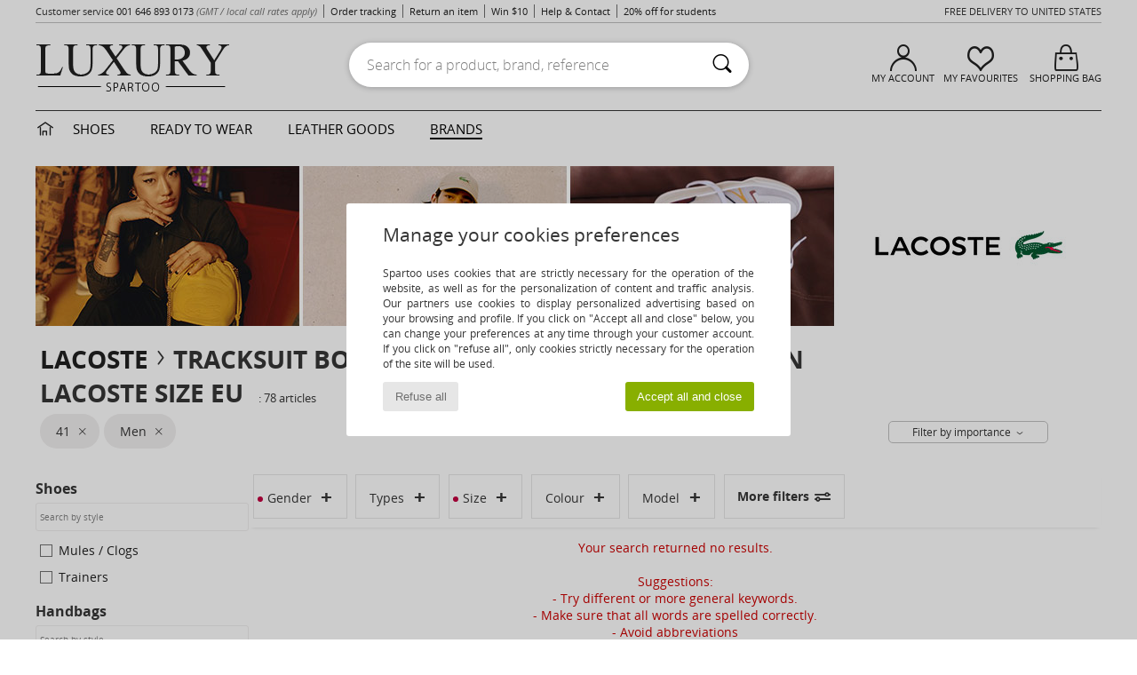

--- FILE ---
content_type: text/html; charset=UTF-8
request_url: https://www.spartoo.net/jogging-bottoms-Lacoste-men-sty10776-o90-0-size-6.php
body_size: 20371
content:

	<!DOCTYPE html>
		<html>
		<head>
			<meta charset="utf-8" />
			<meta name="viewport" content="width=device-width, initial-scale=1.0, minimum-scale=1.0, maximum-scale=1.0, user-scalable=no">
			<meta name="msapplication-navbutton-color" content="#C30040" />
			<meta http-equiv="Content-Type" content="text/html; charset=utf-8" /><meta name="robots" content="noodp" /><link rel="alternate" media="only screen and (max-width: 640px)" href="https://www.spartoo.net/mobile/jogging-bottoms-Lacoste-men-sty10776-o90-0-size-6.php" /><link rel="alternate" media="handheld" href="https://www.spartoo.net/mobile/jogging-bottoms-Lacoste-men-sty10776-o90-0-size-6.php" /><link rel="canonical" href="https://www.spartoo.net/jogging-bottoms-Lacoste-men-sty10776-o90-0-size-6.php" /><title>LACOSTE Shoes, Bags, Clothes, Watches, Accessories, Clothes accessories, Beauty, Underwear,  | Buy LACOSTE men's Shoes, Bags, Clothes, Watches, Accessories, Clothes accessories, Beauty, Underwear,    size 41 - Free delivery | Spartoo NET</title><meta name="keywords" content="spartoo, spartoo.co.uk,  size 41, men, Tracksuit bottoms, Lacoste
" /><meta name="description" content="Discover the jogging bottoms lacoste men  size 41 collection on SPARTOO ✓ Fast Delivery, Easy Returns ► Get the best prices on jogging bottoms lacoste men  size 41 with SPARTOO!" />
<link rel="alternate" href="https://www.spartoo.com/jogging-bottoms-Lacoste-homme-sty10776-o90-0-taille-6.php#rst" hreflang="fr" />
<link rel="alternate" href="https://www.spartoo.co.uk/jogging-bottoms-Lacoste-men-sty10776-o90-0-size-6.php#rst" hreflang="en-gb" />
<link rel="alternate" href="https://www.spartoo.es/jogging-bottoms-Lacoste-hombre-sty10776-o90-0-talla-6.php#rst" hreflang="es-es" />
<link rel="alternate" href="https://www.spartoo.de/jogging-bottoms-Lacoste-herren-sty10776-o90-0-grosse-6.php#rst" hreflang="de-de" />
<link rel="alternate" href="https://www.spartoo.it/jogging-bottoms-Lacoste-uomo-sty10776-o90-0-misura-6.php#rst" hreflang="it-it" />
<link rel="alternate" href="https://www.spartoo.eu/jogging-bottoms-Lacoste-men-sty10776-o90-0-size-6.php#rst" hreflang="en" />
<link rel="alternate" href="https://www.spartoo.nl/jogging-bottoms-Lacoste-heren-sty10776-o90-0-maat-6.php#rst" hreflang="nl-nl" />
<link rel="alternate" href="https://www.spartoo.pl/jogging-bottoms-Lacoste-meskie-sty10776-o90-0-rozmiar-6.php#rst" hreflang="pl-pl" />
<link rel="alternate" href="https://www.spartoo.se/jogging-bottoms-Lacoste-herr-sty10776-o90-0-storlek-6.php#rst" hreflang="sv-se" />
<link rel="alternate" href="https://www.spartoo.dk/jogging-bottoms-Lacoste-herre-sty10776-o90-0-size-6.php#rst" hreflang="da-dk" />
<link rel="alternate" href="https://www.spartoo.fi/jogging-bottoms-Lacoste-miehet-sty10776-o90-0-koko-6.php#rst" hreflang="fi-fi" />
<link rel="alternate" href="https://www.spartoo.gr/jogging-bottoms-Lacoste-man-sty10776-o90-0-size-6.php#rst" hreflang="el-gr" />
<link rel="alternate" href="https://www.spartoo.pt/jogging-bottoms-Lacoste-homem-sty10776-o90-0-tamanho-6.php#rst" hreflang="pt-pt" />
<link rel="alternate" href="https://www.spartoo.be/jogging-bottoms-Lacoste-heren-sty10776-o90-0-maat-6.php#rst" hreflang="nl-be" />
<link rel="alternate" href="https://www.spartoo.cz/jogging-bottoms-Lacoste-pro-muze-sty10776-o90-0-velikost-6.php#rst" hreflang="cs-cz" />
<link rel="alternate" href="https://www.spartoo.net/jogging-bottoms-Lacoste-men-sty10776-o90-0-size-6.php#rst" hreflang="en-us" />
<link rel="alternate" href="https://www.spartoo.cn/jogging-bottoms-Lacoste-men-sty10776-o90-0-size-6.php#rst" hreflang="" />
<link rel="alternate" href="https://www.spartoo.sk/jogging-bottoms-Lacoste-pani-sty10776-o90-0-velkost-6.php#rst" hreflang="sk-sk" />
<link rel="alternate" href="https://www.spartoo.hu/jogging-bottoms-Lacoste-ferfi-sty10776-o90-0-meret-6.php#rst" hreflang="hu-hu" />
<link rel="alternate" href="https://www.spartoo.ro/jogging-bottoms-Lacoste-barbat-sty10776-o90-0-marime-6.php#rst" hreflang="ro-ro" />
<link rel="alternate" href="https://www.spartoo.si/jogging-bottoms-Lacoste-moski-sty10776-o90-0-velikost-6.php#rst" hreflang="si-si" />
<link rel="alternate" href="https://www.spartoo.com.hr/jogging-bottoms-Lacoste-muskarac-sty10776-o90-0-velicina-6.php#rst" hreflang="hr-hr" />
<link rel="alternate" href="https://fr.spartoo.ch/jogging-bottoms-Lacoste-homme-sty10776-o90-0-taille-6.php#rst" hreflang="ch-FR" />
<link rel="alternate" href="https://de.spartoo.ch/jogging-bottoms-Lacoste-herren-sty10776-o90-0-grosse-6.php#rst" hreflang="ch-DE" />
<link rel="alternate" href="https://it.spartoo.ch/jogging-bottoms-Lacoste-uomo-sty10776-o90-0-misura-6.php#rst" hreflang="ch-IT" />
		<link rel="stylesheet" href="https://imgext.spartoo.net/css/styles_desktop_SP-20260119.css" media="all" />
		<link rel="stylesheet" href="https://imgext.spartoo.net/css/css_desktop_SP_wo-20260119.css" media="all" />
	<link rel="search" type="application/opensearchdescription+xml" title="www.spartoo.net" href="/searchEngine.xml" />
		<script type="text/javascript" nonce="61920a95a8f31288e1defbfa85cc2832">
			window.onerror = function (msg, err_url, line, column, error) {

				if(msg == "ResizeObserver loop limit exceeded" ||
					msg == "ResizeObserver loop completed with undelivered notifications.") {
					return;
				}

				let details = "";
				if(typeof error != "undefined" && error !== null) {
					if(typeof error.stack == "string") {
						details = error.stack;
					} else if(typeof error.toString == "function") {
						details = error.toString();
					}
				}

				var source_code = document.documentElement.innerHTML.split("\n");
				source_code.splice(line + 0, source_code.length - (line + 0));
				source_code.splice(0, line - 0);

				var post_data = "action=insert&msg=" + encodeURIComponent(msg)
					+ "&err_url=" + encodeURIComponent(err_url)
					+ "&line=" + encodeURIComponent(line)
					+ "&column=" + encodeURIComponent(column)
					+ "&error=" + encodeURIComponent(details)
					+ "&browser=" + encodeURIComponent(navigator.userAgent)
					+ "&source_code=" + encodeURIComponent(source_code.join("\n"));

				var XhrObj = new XMLHttpRequest();

				XhrObj.open("GET", "/ajax/save_javascript_error.php" + "?" + post_data);

				XhrObj.send(null);
			};
		</script>
	<script type="text/javascript" crossorigin="anonymous" src="https://imgext.spartoo.net/js/min/js_desktop_wo.min-20260119.js"></script>
	<script type="text/javascript" crossorigin="anonymous" src="https://imgext.spartoo.net/js/min/js_async_wo.min-20260119.js" async defer ></script>
	<script type="text/javascript" crossorigin="anonymous" src="https://imgext.spartoo.net/js/libext/jquery/jquery.produits.js"></script>
		<link rel="apple-touch-icon" sizes="180x180" href="https://imgext.spartoo.net/images/favicon/apple-touch-icon.png" />
		<link rel="icon" type="image/png" sizes="32x32" href="https://imgext.spartoo.net/images/favicon/favicon-32x32.png" />
		<link rel="icon" type="image/png" sizes="16x16" href="https://imgext.spartoo.net/images/favicon/favicon-16x16.png" />
		<link rel="manifest" href="/images/favicon/manifest.json" />
		<link rel="mask-icon" href="https://imgext.spartoo.net/images/favicon/safari-pinned-tab.svg" color="#C30040" />
		<meta name="theme-color" content="#C30040" /><style type="text/css" media="all">@import "https://imgext.spartoo.net/css/luxe_desktop-20260119.css";</style><style type="text/css" media="all">@import "https://imgext.spartoo.net/css/productList_SP-20260119.css";</style><script type="text/javascript">
			var size_selected = false;
			function sessionCustomer(id){
				var sessionId = parseInt(id);
				return sessionId;
			}
			var sessionId = parseInt(0)</script>
</head>

<body><div id="maskBlack" onclick="hide(document.getElementById('maskBlack'));hide(document.getElementById('size_grid'));return false;"></div>
				<a class="skip-link" href="#skip-link-anchor">Skip to main content</a>
			<div id="popup_alert_parent"></div>
			<script>
				/**
				 * Fonction qui détermine si on met les cookies selon le choix du visiteur + gestion gtag
				 * @param  bool $allow_cookies Choix du visiteur du l'acceptation des cookies (1 ou 0)
				 */
				function verifCookies(allow_cookies){

					if(typeof gtag != "undefined") {
						if(allow_cookies == 1) {
							gtag("consent", "update", {
								"ad_storage": "granted",
								"analytics_storage": "granted",
								"ad_user_data": "granted",
								"ad_personalization": "granted"
							});
						} else {
							gtag("consent", "update", {
								"ad_storage": "denied",
								"analytics_storage": "denied",
								"ad_user_data": "denied",
								"ad_personalization": "denied"
							});
						}
					}

					if(allow_cookies == 1) {
						window.uetq = window.uetq || [];
						window.uetq.push("consent", "update", {"ad_storage": "granted"});
					} else {
						window.uetq = window.uetq || [];
						window.uetq.push("consent", "update", {"ad_storage": "denied"});
					}

					// #1208822 - Activation des tags
					if(allow_cookies == 1 && typeof load_tag === "function") {
						load_tag();
						setTimeout(unload_tag, SP.tags.timeout);
					}

					if($.ajax) {
						$.ajax({
							type: "GET",
							url: "../ajax/allow_cookies.php",
							data: "allow_cookies=" + allow_cookies
						}).done(function(result) {
							$(".cookies_info").hide();
						});
					} else {
						$(".cookies_info").hide();
					}
				}
			</script>


			<div class="cookies_info">
				<div class="cookies_info-pop">
					<div class="cookies_info-pop-title">Manage your cookies preferences</div>
					<div class="cookies_info-pop-text">Spartoo uses cookies that are strictly necessary for the operation of the website, as well as for the personalization of content and traffic analysis. Our partners use cookies to display personalized advertising based on your browsing and profile. If you click on "Accept all and close" below, you can change your preferences at any time through your customer account. If you click on "refuse all", only cookies strictly necessary for the operation of the site will be used.</div>
					<div class="cookies_info-pop-buttons">
						<button class="cookies_info-pop-buttons-refuse" onclick="javascript:verifCookies(0);">Refuse all</button>
						<button class="cookies_info-pop-buttons-accept" onclick="javascript:verifCookies(1);">Accept all and close</button>
					</div>
				</div>
			</div><div id="parent">
			<script type="text/javascript">
				function timer_op_right() {}
			</script>
				<header id="header">
					<div class="topLine">
						<div>
							<span>
							Customer service&nbsp;
							<a id="callNumber" href="tel:001 646 893 0173">001 646 893 0173<span id="call_horaires">monday - friday : 8h - 16h GMT</span></a>&nbsp;
							<span class="localCallPrice">(GMT / local call rates apply)</span>
							</span>
							<a href="https://www.spartoo.net/account?commande=1" >Order tracking</a>
							<a href="javascript:faq_popup('retour');">Return an item</a>
							<a href="service_parrainage.php">Win $10</a>
							<a href="help.php" >Help & Contact</a>
							
							
							
							
							<a href="student.php" style="text-transform:lowercase;">20% off for students</a>
						</div>
					<div class="text_topLivraison" onclick="faq_popup('envoi');"> Free delivery to United States</div>
					</div>
						<div class="header_top">
		<a href="/"><div class="headerLogo"><div id="goHome_luxe"></div><img src="https://imgext.spartoo.net/includes/languages/world/images/logo-luxe.gif" alt="Spartoo.com, women's, men's, and children's shoes" />
			</div>
		</a>
						<form  class="searchContainer search headerSearch" action="search.php" method="get" id="form_search"><input class="headerSearchBar" type="text" name="keywords" id="keywords_field" autocomplete="off" value="" onfocus="completeSearchEngine();" onclick="displayDefaultResults();" placeholder="Search for a product, brand, reference"  /><button id="submit_search" class="valid_search" type="submit" aria-label="Search"><i class="icon-rechercher"></i></button>
						</form>
						<div class="headerOptions">
							<div class="headerOption">

								<a href="https://www.spartoo.net/account" ><i class="icon-persoCompte "></i>My account</a></div><div class="headerOption">
				<a href="https://www.spartoo.net/wishList_sp.php"><i class="icon-coeur"></i>My Favourites</a></div>			<div class="headerOption" onmouseover="if(typeof(get_panier_hover) != 'undefined'){get_panier_hover();}">
								<a href="shoppingbag.php"><i class="icon-panier"></i>Shopping bag</a><div id="topPanier">
								</div>
							</div>
						</div>
					</div>
				</header>
		
		<nav id="nav" class="menu_luxe">
			<div style="width:calc((100% - 1200px)/2);"></div>
				<div class="home_luxe">
					<a id="ongletHome"  href="luxury.php" onmouseover="if(typeof listUniversFemme !== 'undefined') {femmeTimer =window.setTimeout('listUniversFemme(0)',250);}" onmouseout="if(typeof listUniversFemme !== 'undefined') {listUniversFemme(1);}">
						<i class="icon-maison"></i>
					</a>
				</div><div class="onglet_luxe"><a id="ongletWomen" class=""  href="luxury-shoes.php" >Shoes </a></div><div class="onglet_luxe"><a id="ongletMen" class="" href="luxury-clothes.php" >Ready to wear</a></div><div class="onglet_luxe"><a id="ongletSacs" class="" href="luxury-bags.php" onmouseover="if(typeof listBags!== 'undefined') {bagsTimer  =window.setTimeout('listBags(0)',250);}" onmouseout="if(typeof listBags !== 'undefined') {listBags(1);}">Leather goods</a></div>

				<div class="onglet_luxe dropdown">
					<a id="ongletMarques" class=" onglet_selected" href="brands.php?type=2">Brands
					</a>
					<div id="menuBrand"><a  href="ARIZONA-LOVE-b88825.php#rst">ARIZONA LOVE</a><a  href="Alexis-Mabille-b901.php#rst">Alexis Mabille</a><a  href="Anthology-Paris-b88827.php#rst">Anthology Paris</a><a  href="Antonio-Marras-b1272.php#rst">Antonio Marras</a><a  href="armani-st-11503-0.php#rst">Armani Exchange</a><a  href="Armani-jeans-b33342.php#rst">Armani jeans</a><a  href="Azzaro-b122.php#rst">Azzaro</a><a class="topBrand" href="BOSS-b41020.php#rst">BOSS</a><a  href="Barker-b1070.php#rst">Barker</a><a class="topBrand" href="Calvin-Klein-Jeans-b403.php#rst">Calvin Klein Jeans</a><a  href="Casadei-b899.php#rst">Casadei</a><a  href="Charles-Jourdan-b281.php#rst">Charles Jourdan</a><a  href="Coach-b59002.php#rst">Coach</a><a  href="armani-st-11503-0.php#rst">Emporio Armani</a><a  href="armani-st-11503-0.php#rst">Emporio Armani EA7</a><a  href="Escada-b1948.php#rst">Escada</a><a  href="Etro-b909.php#rst">Etro</a><a  href="Fred-Marzo-b1029.php#rst">Fred Marzo</a><a  href="Freelance-b1960.php#rst">Freelance</a><a  href="Furla-b28082.php#rst">Furla</a><a  href="Gaspard-Yurkievich-b854.php#rst">Gaspard Yurkievich</a><a class="topBrand" href="HUGO-b32280.php#rst">HUGO</a><a  href="Inuikii-b88559.php#rst">Inuikii</a><a  href="Jil-Sander-b713.php#rst">Jil Sander</a><a  href="John-Galliano-b711.php#rst">John Galliano</a><a class="topBrand" href="Jonak-b317.php#rst">Jonak</a><a  href="K-Way-b2430.php#rst">K-Way</a><a  href="Karine-Arabian-b1356.php#rst">Karine Arabian</a><a  href="Karl-Lagerfeld-b44199.php#rst">Karl Lagerfeld</a><a  href="Kenzo-b67.php#rst">Kenzo</a><a  href="Lacoste-b90.php#rst">Lacoste</a><a  href="Lancel-b88824.php#rst">Lancel</a><a class="topBrand" href="Ralph-Lauren-st-11220-0.php#rst">Lauren Ralph Lauren</a><a  href="Love-Moschino-b1539.php#rst">Love Moschino</a><a class="topBrand" href="MICHAEL-Michael-Kors-b2093.php#rst">MICHAEL Michael Kors</a><a  href="Maison-Jean-Vier-b71076.php#rst">Maison Jean-Vier</a><a  href="Marc-Jacobs-b710.php#rst">Marc Jacobs</a><a  href="Marc-by-Marc-Jacobs-b1522.php#rst">Marc by Marc Jacobs</a><a  href="McQ-Alexander-McQueen-b1140.php#rst">McQ Alexander McQueen</a><a  href="Mercer-Amsterdam-b79252.php#rst">Mercer Amsterdam</a><a  href="Michael-Kors-b714.php#rst">Michael Kors</a><a  href="Michel-Perry-b1022.php#rst">Michel Perry</a><a  href="Missoni-b898.php#rst">Missoni</a><a  href="Moschino-b1020.php#rst">Moschino</a><a  href="Moschino-Cheap-ET-CHIC-b1027.php#rst">Moschino Cheap & CHIC</a><a  href="Naguisa-b5624.php#rst">Naguisa</a><a  href="Newtone-b88829.php#rst">Newtone</a><a  href="Paul-ET-Joe-b1452.php#rst">Paul & Joe</a><a class="topBrand" href="Paul-Smith-b65773.php#rst">Paul Smith</a><a  href="Philipp-Plein-Sport-b43760.php#rst">Philipp Plein Sport</a><a  href="Philippe-Model-b49766.php#rst">Philippe Model</a><a  href="Pinko-b88585.php#rst">Pinko</a><a  href="Piquadro-b8152.php#rst">Piquadro</a><a  href="Pollini-b1023.php#rst">Pollini</a><a class="topBrand" href="Ralph-Lauren-st-11220-0.php#rst">Polo Ralph Lauren</a><a  href="Premiata-b1404.php#rst">Premiata</a><a  href="Robert-Clergerie-b405.php#rst">Robert Clergerie</a><a  href="Roberto-Cavalli-b1024.php#rst">Roberto Cavalli</a><a  href="Rochas-b1025.php#rst">Rochas</a><a  href="Rupert-Sanderson-b900.php#rst">Rupert Sanderson</a><a  href="Sarah-Chofakian-b1633.php#rst">Sarah Chofakian</a><a  href="Sebastian-b887.php#rst">Sebastian</a><a  href="See-by-Chloe-b1379.php#rst">See by Chloé</a><a  href="Sigerson-Morrison-b961.php#rst">Sigerson Morrison</a><a  href="Sonia-Rykiel-b1381.php#rst">Sonia Rykiel</a><a  href="Stuart-Weitzman-b829.php#rst">Stuart Weitzman</a><a  href="Stephane-Kelian-b729.php#rst">Stéphane Kelian</a><a  href="Swarovski-b1267.php#rst">Swarovski</a><a  href="Terry-de-Havilland-b764.php#rst">Terry de Havilland</a><a class="topBrand" href="Tommy-Hilfiger-st-11221-0.php#rst">Tommy Hilfiger</a><a  href="Tommy-Hilfiger-st-11221-0.php#rst">Tommy Jeans</a><a class="topBrand" href="UGG-b409.php#rst">UGG</a><a  href="Versace-b1843.php#rst">Versace</a><a  href="Versace-Jeans-Couture-b28018.php#rst">Versace Jeans Couture</a><a  href="Versus-by-Versace-b1537.php#rst">Versus by Versace</a><a  href="Vienty-b7761.php#rst">Vienty</a><a  href="Vivienne-Westwood-b1355.php#rst">Vivienne Westwood</a><a  href="n.d.c.-b1963.php#rst">n.d.c.</a>
				</div>
			</div>
			<div style="width:calc((100% - 1200px)/2);"></div>
		</nav>
		<div id="skip-link-anchor"></div>
			<div id="skip-link-anchor"></div>
		
			<div class="subscribe_push" id="subscribe_push_bell" style="display:none">
				<div>
					<p><i class="icon-bell"></i> Stay connected to fashion!</p>
					<p>Subscribe to notifications to receive our latest news, order updates and more...
</p>
					<p>No email required</p>
					<p>
						<a id="ignore_pushs">No thank you</a>
						<a class="btn bt_black btn-small" id="activate_pushs">Activate</a>
					</p>
				</div>
				<img src="https://imgext.spartoo.net/images//mobile/home/subscribe_push.jpg" alt="Stay connected to fashion!" />
			</div>
		
			<script src="https://www.gstatic.com/firebasejs/10.7.1/firebase-app-compat.js"></script>
			<script src="https://www.gstatic.com/firebasejs/10.7.1/firebase-messaging-compat.js"></script>

			<script>
				var push_url = "https://www.spartoo.net/ajax/push/subscribe_push.php";
				if ('serviceWorker' in navigator) {
					navigator.serviceWorker.register('sw.js')
						.then(initialiseState);
				}

				firebase.initializeApp({
					apiKey: "AIzaSyCJgSb99i0hfbAVL_21B3Olrsi8qXjzgDE",
					authDomain: "project-1071538987441837613.firebaseapp.com",
					databaseURL: "https://project-1071538987441837613.firebaseio.com",
					projectId: "project-1071538987441837613",
					storageBucket: "project-1071538987441837613.appspot.com",
					messagingSenderId: "1037069204882",
					appId: "1:1037069204882:web:5abd5aaa58c267f718154b"
				});
				const messaging = firebase.messaging();

				function initialiseState() {
					if (!('showNotification' in ServiceWorkerRegistration.prototype)) {
						console.warn('Notifications arent supported . ');
						return;
					}

					if (Notification.permission === 'denied') {
						console.warn('The user has blocked notifications.');
						return;
					}

					if (!('PushManager' in window)) {
						console.warn('Push messaging isnt supported . ');
						return;
					}

					navigator.serviceWorker.ready
						.then(function(serviceWorkerRegistration) {
							reg = serviceWorkerRegistration;
							serviceWorkerRegistration.pushManager.getSubscription()
								.then(function(subscription) {
									if (messaging === null) {
										return
									}

									messaging.getToken()
										.then(function(token) {
											$.ajax({
												type: 'POST',
												url: push_url,
												data: {
													token: token
												}
										}).done(function (res) {
												if (res == 1) {
													display_push_bell("block");
												} else {
													display_push_bell("none");
												}
											});
										}).catch(function(err) {
											display_push_bell("block");
										});
								}).catch(function(err) {
									display_push_bell("block");
								});
						}).catch(function(err) {
							display_push_bell("block");
						});
				}


				//	Quand on clic sur Activer on demande la permission et on inscrit
				//	type = none - block
				$('#activate_pushs').on('click', function() {
					$("#subscribe_push_bell").fadeOut();

					if (messaging === null) {
						return
					}

					messaging.getToken()
						.then(function(token){

							data = {
								subscription : token,
								mode : 'subscribe'
							}
							data['chrome'] = (navigator.userAgent.indexOf("Chrome") != -1);
							data['firefox'] = (navigator.userAgent.indexOf("Firefox") != -1);
							data['safari'] = (navigator.userAgent.indexOf("Safari") != -1);
							$.ajax({
								type: 'POST',
								url: push_url,
								data : data
							}).done(function( html ) {
							});
						})
						.catch(function(err){
						})
				});


				//	Quand on clic sur Non merci
				// On créer un cookie qui expire dans 3 mois pour dire que lutilisateur refuse les pushs
				$('#ignore_pushs').on('click', function() {
					$("#subscribe_push_bell").fadeOut();
					var d = new Date();
					d.setTime(d.getTime() + (90 * 24 * 60 * 60 * 1000));
					var expires = "expires="+d.toUTCString();
					document.cookie = "spartoo_push=disable;" + expires + ";secure;path=/";
				});




				/**
				* Affiche ou non la popup pour s abonner aux pushs navs
				* @param type: none - block
				*/
				function display_push_bell(type){
					if(getCookie("spartoo_push")=="disable"){
						document.getElementById("subscribe_push_bell").style.display = "none";
					} else {
						document.getElementById("subscribe_push_bell").style.display = type;
					}
				}

				/**
				* Récupère le la valeur dun cookie
				* @param cname: non du cookie
				* @returns {string} ; valeur du cookie
				*/
				function getCookie(cname) {
					var name = cname + "=";
					var decodedCookie = decodeURIComponent(document.cookie);
					var ca = decodedCookie.split(';');
					for(var i = 0; i <ca.length; i++) {
						var c = ca[i];
						while (c.charAt(0) == ' ') {
							c = c.substring(1);
						}
						if (c.indexOf(name) == 0) {
							return c.substring(name.length, c.length);
						}
					}
					return "";
				}
			</script>
		<div id="sban"><img src="https://imgext.spartoo.net/images/marques/sban-90---20251215.jpg" alt="Lacoste" /></div>
<div id="contenu">
			<div id="title_advanced_fil_ariane">
				<div class="title_advanced_fil_ariane_content">
					<div class="ariane_fl">
						<span><h1 class="seo_hn_tag"><a href="Lacoste-b90.php">Lacoste</a><i class="icon-flecheDroite"></i>Tracksuit bottoms Shoes, Clothing, Bags Men Lacoste Size EU &nbsp;</h1><span id="adv_nb_products_span" > : <span id="adv_nb_products">78</span> articles</span></span>

					</div>
		
					<div class="ariane_fl">
						<div class="advViewClassement">
					<div onclick="dropdownTri()" class="btn_tri">
						<span id="current_classement">Filter by importance</span> <i class="icon-flecheBas"></i>
					</div>
					<ul id="classement" class="classement_content">
						<li onclick="changeClassement(this);" value="pertinence" >
							Filter by importance
						</li>
						<li onclick="changeClassement(this);" value="ASC">
							Low to High
						</li>
						<li onclick="changeClassement(this);" value="DESC">
							High to Low
						</li>
						<li onclick="changeClassement(this);" value="NEW_PRODUCTS">
							New Arrivals
						</li>
						<li onclick="changeClassement(this);" value="discount">
							Discounts %
						</li>
					</ul>
				</div>

				<script type="text/javascript">
					// Click outside = close
					window.onclick = function(event) {
						var container = $(".btn_tri");

						if(!container.is(event.target)
							&& container.has(event.target).length === 0)
						{
							$("#classement").hide();
						}
					}
				</script>
					</div>
					<div class="advanced_fil_ariane_conteneur">
						<div id="advanced_fil_ariane">
							<div class="adv_nouvelle_recherche" onclick="adv_filters_reset_all_filters(true);" id="adv_nouvelle_recherche" style="display:none;">
								Clear criteria
							</div>
						</div>
					</div>
				</div>
			</div><!-- MENU start --><div id="gauche"><div class="srub">
		<script>
			var only_shoes_on_page = "";
			var only_bags_on_page = "";
			var only_clothes_on_page = "";
			var only_home_on_page = "";
			var only_underwear_on_page = "";
		</script><div class="" id="style"><div class="adv_title_menu_categories">Shoes</div><div id="style_1_actifs"></div>
					<input type="text" value="" placeholder="Search by style" class="advanced_menu_brand_search" onkeyup="adv_filters_dynamic_filter('style_1', this, true);" />
					<div class="srub scroll-pane-arrows" style="overflow-x: hidden; overflow-y: auto;" id="style_1">
						<div id="style10139" class="adv_filtre_default adv_filtre adv_filtre_categorie" data-sous-cat="11084" onclick="sendEventTracker( 'Catalog_Filters_Advanced', 'Styles_Filter', undefined, undefined, false, undefined, 100);">
							<div onclick="adv_filters_update_filter('style', '10139');"></div>
							<span id="style10139_text">
								<a href="Mules-Clogs-b90-men-size-6.php#gender=H&size_id=6&style=10139&sstyle=10776" onclick="return adv_filters_click_classic_link('style', '10139');">
									Mules / Clogs
								</a>
							</span>
						</div>
						<div id="style10157" class="adv_filtre_default adv_filtre adv_filtre_categorie" data-sous-cat="10009" onclick="sendEventTracker( 'Catalog_Filters_Advanced', 'Styles_Filter', undefined, undefined, false, undefined, 100);">
							<div onclick="adv_filters_update_filter('style', '10157');"></div>
							<span id="style10157_text">
								<a href="Trainers-b90-men-size-6.php#gender=H&size_id=6&style=10157&sstyle=10776" onclick="return adv_filters_click_classic_link('style', '10157');">
									Trainers
								</a>
							</span>
						</div>
				</div><div class="adv_title_menu_categories">Handbags</div><div id="style_200_actifs"></div>
					<input type="text" value="" placeholder="Search by style" class="advanced_menu_brand_search" onkeyup="adv_filters_dynamic_filter('style_200', this, true);" />
					<div class="srub scroll-pane-arrows" style="overflow-x: hidden; overflow-y: auto;" id="style_200">
						<div id="style10677" class="adv_filtre_default adv_filtre adv_filtre_categorie" data-sous-cat="10678" onclick="sendEventTracker( 'Catalog_Filters_Advanced', 'Styles_Filter', undefined, undefined, false, undefined, 100);">
							<div onclick="adv_filters_update_filter('style', '10677');"></div>
							<span id="style10677_text">
								<a href="Pouches-Clutches-b90-men-size-6.php#gender=H&size_id=6&style=10677&sstyle=10776" onclick="return adv_filters_click_classic_link('style', '10677');">
									Pouches / Clutches
								</a>
							</span>
						</div>
				</div><div class="adv_title_menu_categories">Clothes</div><div id="style_300_actifs"></div>
					<input type="text" value="" placeholder="Search by style" class="advanced_menu_brand_search" onkeyup="adv_filters_dynamic_filter('style_300', this, true);" />
					<div class="srub scroll-pane-arrows" style="overflow-x: hidden; overflow-y: auto;" id="style_300">
						<div id="style10185" class="adv_filtre_default adv_filtre adv_filtre_categorie" data-sous-cat="" onclick="sendEventTracker( 'Catalog_Filters_Advanced', 'Styles_Filter', undefined, undefined, false, undefined, 100);">
							<div onclick="adv_filters_update_filter('style', '10185');"></div>
							<span id="style10185_text">
								<a href="Boxer-shorts-b90-men-size-6.php#gender=H&size_id=6&style=10185&sstyle=10776" onclick="return adv_filters_click_classic_link('style', '10185');">
									Boxer shorts
								</a>
							</span>
						</div>
						<div id="style10515" class="adv_filtre_default adv_filtre adv_filtre_categorie" data-sous-cat="10062" onclick="sendEventTracker( 'Catalog_Filters_Advanced', 'Styles_Filter', undefined, undefined, false, undefined, 100);">
							<div onclick="adv_filters_update_filter('style', '10515');"></div>
							<span id="style10515_text">
								<a href="Dresses-b90-men-size-6.php#gender=H&size_id=6&style=10515&sstyle=10776" onclick="return adv_filters_click_classic_link('style', '10515');">
									Dresses
								</a>
							</span>
						</div>
						<div id="style10801" class="adv_filtre_default adv_filtre adv_filtre_categorie" data-sous-cat="10054" onclick="sendEventTracker( 'Catalog_Filters_Advanced', 'Styles_Filter', undefined, undefined, false, undefined, 100);">
							<div onclick="adv_filters_update_filter('style', '10801');"></div>
							<span id="style10801_text">
								<a href="Fleece-b90-men-size-6.php#gender=H&size_id=6&style=10801&sstyle=10776" onclick="return adv_filters_click_classic_link('style', '10801');">
									Fleece
								</a>
							</span>
						</div>
						<div id="style10171" class="adv_filtre_default adv_filtre adv_filtre_categorie" data-sous-cat="10053" onclick="sendEventTracker( 'Catalog_Filters_Advanced', 'Styles_Filter', undefined, undefined, false, undefined, 100);">
							<div onclick="adv_filters_update_filter('style', '10171');"></div>
							<span id="style10171_text">
								<a href="Jumpers-ET-Cardigans-b90-men-size-6.php#gender=H&size_id=6&style=10171&sstyle=10776" onclick="return adv_filters_click_classic_link('style', '10171');">
									Jumpers & Cardigans
								</a>
							</span>
						</div>
						<div id="style10181" class="adv_filtre_default adv_filtre adv_filtre_categorie" data-sous-cat="" onclick="sendEventTracker( 'Catalog_Filters_Advanced', 'Styles_Filter', undefined, undefined, false, undefined, 100);">
							<div onclick="adv_filters_update_filter('style', '10181');"></div>
							<span id="style10181_text">
								<a href="Shorts-b90-men-size-6.php#gender=H&size_id=6&style=10181&sstyle=10776" onclick="return adv_filters_click_classic_link('style', '10181');">
									Shorts
								</a>
							</span>
						</div>
						<div id="style10170" class="adv_filtre_default adv_filtre adv_filtre_categorie" data-sous-cat="10782,10052,10056" onclick="sendEventTracker( 'Catalog_Filters_Advanced', 'Styles_Filter', undefined, undefined, false, undefined, 100);">
							<div onclick="adv_filters_update_filter('style', '10170');"></div>
							<span id="style10170_text">
								<a href="T-shirts-ET-Polo-shirts-b90-men-size-6.php#gender=H&size_id=6&style=10170&sstyle=10776" onclick="return adv_filters_click_classic_link('style', '10170');">
									T-shirts & Polo shirts
								</a>
							</span>
						</div>
									<div id="sstyle10782" data-parent-cat="10170" class="adv_filtre_default adv_filtre adv_filtre_sous_cat" style="display:none" onclick="adv_filters_update_filter('sstyle', '10782'); sendEventTracker( 'Catalog_Filters_Advanced', 'Styles_Filter', undefined, undefined, false, undefined, 100);">
										<div></div>
										<span id="sstyle10782_text">
											long-sleeved polo shirts
										</span>
									</div>
									<div id="sstyle10052" data-parent-cat="10170" class="adv_filtre_default adv_filtre adv_filtre_sous_cat" style="display:none" onclick="adv_filters_update_filter('sstyle', '10052'); sendEventTracker( 'Catalog_Filters_Advanced', 'Styles_Filter', undefined, undefined, false, undefined, 100);">
										<div></div>
										<span id="sstyle10052_text">
											short-sleeved polo shirts
										</span>
									</div>
									<div id="sstyle10056" data-parent-cat="10170" class="adv_filtre_default adv_filtre adv_filtre_sous_cat" style="display:none" onclick="adv_filters_update_filter('sstyle', '10056'); sendEventTracker( 'Catalog_Filters_Advanced', 'Styles_Filter', undefined, undefined, false, undefined, 100);">
										<div></div>
										<span id="sstyle10056_text">
											short-sleeved t-shirts
										</span>
									</div>
						<div id="style10190" class="adv_filtre_default adv_filtre adv_filtre_categorie" data-sous-cat="" onclick="sendEventTracker( 'Catalog_Filters_Advanced', 'Styles_Filter', undefined, undefined, false, undefined, 100);">
							<div onclick="adv_filters_update_filter('style', '10190');"></div>
							<span id="style10190_text">
								<a href="Underpants-Brief-b90-men-size-6.php#gender=H&size_id=6&style=10190&sstyle=10776" onclick="return adv_filters_click_classic_link('style', '10190');">
									Underpants / Brief
								</a>
							</span>
						</div>
				</div></div>

			<div class="adv_title_menu_categories" style="margin-top:2em;">Top 5 sales</div>
			<div class="dis_top_5">
										<div class="dis_top_5_img borderColor1">
											<a class="spirit" href="Lacoste-PH4012-SLIM-x16026897.php"
											   onclick="EcrireCookie('productSource', 'top5_banner'); return sendEventTracker( 'Catalog_Top5_Banner', '16026897', undefined, undefined, false, this, 100);">
											<div class="dis_top_5_number numberColor1" style="	transform: translate(-60px, 80px);">1</div>
											<img src="https://photos6.spartoo.net/photos/160/16026897/16026897_150_A.jpg" alt="Short-sleeved Polo Shirt Lacoste " class="" />
											Ph4012 Slim
											</a>
										</div>
										<div class="dis_top_5_img borderColor2">
											<a class="spirit" href="Lacoste-5H3386-W34-X3-x16218842.php"
											   onclick="EcrireCookie('productSource', 'top5_banner'); return sendEventTracker( 'Catalog_Top5_Banner', '16218842', undefined, undefined, false, this, 100);">
											<div class="dis_top_5_number numberColor2" style="	transform: translate(-60px, 80px);">2</div>
											<img src="https://photos6.spartoo.net/photos/162/16218842/16218842_150_A.jpg" alt="Boxer Shorts Lacoste " class="" />
											5h3386-w34 X3
											</a>
										</div>
										<div class="dis_top_5_img borderColor3">
											<a class="spirit" href="Lacoste-5H3413-525-x16218843.php"
											   onclick="EcrireCookie('productSource', 'top5_banner'); return sendEventTracker( 'Catalog_Top5_Banner', '16218843', undefined, undefined, false, this, 100);">
											<div class="dis_top_5_number numberColor3" style="	transform: translate(-60px, 80px);">3</div>
											<img src="https://photos6.spartoo.net/photos/162/16218843/16218843_150_A.jpg" alt="Boxer Shorts Lacoste " class="" />
											5h3413-525
											</a>
										</div>
										<div class="dis_top_5_img borderColor4">
											<a class="spirit" href="Lacoste-5H3389-W64-x16218846.php"
											   onclick="EcrireCookie('productSource', 'top5_banner'); return sendEventTracker( 'Catalog_Top5_Banner', '16218846', undefined, undefined, false, this, 100);">
											<div class="dis_top_5_number numberColor4" style="	transform: translate(-60px, 80px);">4</div>
											<img src="https://photos6.spartoo.net/photos/162/16218846/16218846_150_A.jpg" alt="Boxer Shorts Lacoste " class="" />
											5h3389-w64
											</a>
										</div>
										<div class="dis_top_5_img borderColor5">
											<a class="spirit" href="Lacoste-STORM-96-120-3-US-SFA-x16369323.php"
											   onclick="EcrireCookie('productSource', 'top5_banner'); return sendEventTracker( 'Catalog_Top5_Banner', '16369323', undefined, undefined, false, this, 100);">
											<div class="dis_top_5_number numberColor5" style="	transform: translate(-60px, 80px);">5</div>
											<img src="https://photos6.spartoo.net/photos/163/16369323/16369323_150_A.jpg" alt="Low Top Trainers Lacoste " class="" />
											Storm 96 120 3 Us Sfa
											</a>
										</div>
			</div><br class="fin-div" />
				</div>
				<div id="brandHistory"><div>Lacoste : spirit of the crocodile</div>
		<div>In 1933, tennis player René&nbsp;<strong>Lacoste</strong>&nbsp;decided to replace the tradition long sleeved tennis shirt with what would later become the classic&nbsp;<strong>Lacoste</strong>&nbsp;polo. The famous brand with the crocodile logo had thus been born. Proud of it's origins in sports,&nbsp;<strong>Lacoste</strong>&nbsp;has become a veritable reference, synonymous with chic and a laid-back attitude. Worn on five continents,&nbsp;<strong>Lacoste</strong>&nbsp;owes it's success to it's values of authenticity, performance, and elegance.<br class="fin-div" />
		</div><br class="fin-div" />
				</div>
			</div><div class="droiteContainer">
				<div id="advanced_menu"><div class="filter_adv">Filter by</div>
		<script>
			var only_shoes_on_page = "";
			var only_bags_on_page = "";
			var only_clothes_on_page = "";
			var only_home_on_page = "";
			var only_underwear_on_page = "";
		</script><script type="text/javascript">var all_filters = ""</script><div class="advancedFilters_container "><div class="adv_title_menu">Gender</div><div id="gender_actifs"></div>
			<div class="srub" style="overflow-x: hidden; overflow-y: auto;" id="gender">
					<div id="genderH" class="adv_filtre_default adv_filtre" onclick="adv_filters_update_filter('gender', 'H'); sendEventTracker( 'Catalog_Filters_Advanced', 'Genders_Filter', undefined, undefined, false, undefined, 100);">
						 <div></div>
						 <span id="genderH_text">
							Men
						 </span>
					 </div>
					<div id="genderF" class="adv_filtre_default adv_filtre" onclick="adv_filters_update_filter('gender', 'F'); sendEventTracker( 'Catalog_Filters_Advanced', 'Genders_Filter', undefined, undefined, false, undefined, 100);">
						 <div></div>
						 <span id="genderF_text">
							Women
						 </span>
					 </div>
					<div id="genderB" class="adv_filtre_default adv_filtre" onclick="adv_filters_update_filter('gender', 'B'); sendEventTracker( 'Catalog_Filters_Advanced', 'Genders_Filter', undefined, undefined, false, undefined, 100);">
						 <div></div>
						 <span id="genderB_text">
							Boy
						 </span>
					 </div>
					<div id="genderG" class="adv_filtre_default adv_filtre" onclick="adv_filters_update_filter('gender', 'G'); sendEventTracker( 'Catalog_Filters_Advanced', 'Genders_Filter', undefined, undefined, false, undefined, 100);">
						 <div></div>
						 <span id="genderG_text">
							Girl
						 </span>
					 </div>
			</div></div><div class="advancedFilters_container "><div class="adv_title_menu">Types</div><div id="type_actifs"></div>
			<div class="srub" style="overflow-x: hidden; overflow-y: auto;" id="type">
				<div id="type1" class="adv_filtre_default adv_filtre" onclick="sendEventTracker( 'Catalog_Filters_Advanced', 'Types_Filter', undefined, undefined, false, undefined, 100);">
					<div onclick="adv_filters_update_filter('type', '1');"></div>
					<span id="type1_text">
						<a href="jogging-bottoms-Lacoste-men-sty10776-o90-0-shoes-size-6.php#rst" onclick="return adv_filters_click_classic_link('type', '1');">
							Shoes
						</a>
					</span>
				</div>
				<div id="type200" class="adv_filtre_default adv_filtre" onclick="sendEventTracker( 'Catalog_Filters_Advanced', 'Types_Filter', undefined, undefined, false, undefined, 100);">
					<div onclick="adv_filters_update_filter('type', '200');"></div>
					<span id="type200_text">
						<a href="jogging-bottoms-Lacoste-men-sty10776-o90-0-bags-size-6.php#rst" onclick="return adv_filters_click_classic_link('type', '200');">
							Bags
						</a>
					</span>
				</div>
				<div id="type300" class="adv_filtre_default adv_filtre" onclick="sendEventTracker( 'Catalog_Filters_Advanced', 'Types_Filter', undefined, undefined, false, undefined, 100);">
					<div onclick="adv_filters_update_filter('type', '300');"></div>
					<span id="type300_text">
						<a href="jogging-bottoms-Lacoste-men-sty10776-o90-0-clothes-size-6.php#rst" onclick="return adv_filters_click_classic_link('type', '300');">
							Clothing
						</a>
					</span>
				</div>
				<div id="type600" class="adv_filtre_default adv_filtre" onclick="sendEventTracker( 'Catalog_Filters_Advanced', 'Types_Filter', undefined, undefined, false, undefined, 100);">
					<div onclick="adv_filters_update_filter('type', '600');"></div>
					<span id="type600_text">
						<a href="jogging-bottoms-Lacoste-men-sty10776-o90-0-accessories-size-6.php#rst" onclick="return adv_filters_click_classic_link('type', '600');">
							Accessories
						</a>
					</span>
				</div>
				<div id="type611" class="adv_filtre_default adv_filtre" onclick="sendEventTracker( 'Catalog_Filters_Advanced', 'Types_Filter', undefined, undefined, false, undefined, 100);">
					<div onclick="adv_filters_update_filter('type', '611');"></div>
					<span id="type611_text">
						<a href="jogging-bottoms-Lacoste-men-sty10776-o90-0-underwear-size-6.php#rst" onclick="return adv_filters_click_classic_link('type', '611');">
							Underwear
						</a>
					</span>
				</div>
			</div></div><div class="advancedFilters_container "><div class="adv_title_menu">Size</div><div id="size_id_actifs"></div>
			<div class="srub scroll-pane-arrows" style="overflow-x: hidden; overflow-y: auto;" id="size_id"><p style="margin:0; font-weight:bold; font-size: .9em;">Shoes</p>
					<div id="size_id25" class="adv_filtre_default adv_filtre" onclick="adv_filters_update_filter('size_id', '25'); sendEventTracker( 'Catalog_Filters_Advanced', 'Sizes_Filter', undefined, undefined, false, undefined, 100);">
						 <div></div>
						 <span id="size_id25_text">
							19
						 </span>
					 </div>
					<div id="size_id26" class="adv_filtre_default adv_filtre" onclick="adv_filters_update_filter('size_id', '26'); sendEventTracker( 'Catalog_Filters_Advanced', 'Sizes_Filter', undefined, undefined, false, undefined, 100);">
						 <div></div>
						 <span id="size_id26_text">
							20
						 </span>
					 </div>
					<div id="size_id27" class="adv_filtre_default adv_filtre" onclick="adv_filters_update_filter('size_id', '27'); sendEventTracker( 'Catalog_Filters_Advanced', 'Sizes_Filter', undefined, undefined, false, undefined, 100);">
						 <div></div>
						 <span id="size_id27_text">
							21
						 </span>
					 </div>
					<div id="size_id28" class="adv_filtre_default adv_filtre" onclick="adv_filters_update_filter('size_id', '28'); sendEventTracker( 'Catalog_Filters_Advanced', 'Sizes_Filter', undefined, undefined, false, undefined, 100);">
						 <div></div>
						 <span id="size_id28_text">
							22
						 </span>
					 </div>
					<div id="size_id30" class="adv_filtre_default adv_filtre" onclick="adv_filters_update_filter('size_id', '30'); sendEventTracker( 'Catalog_Filters_Advanced', 'Sizes_Filter', undefined, undefined, false, undefined, 100);">
						 <div></div>
						 <span id="size_id30_text">
							24
						 </span>
					 </div>
					<div id="size_id41" class="adv_filtre_default adv_filtre" onclick="adv_filters_update_filter('size_id', '41'); sendEventTracker( 'Catalog_Filters_Advanced', 'Sizes_Filter', undefined, undefined, false, undefined, 100);">
						 <div></div>
						 <span id="size_id41_text">
							35
						 </span>
					 </div>
					<div id="size_id1" class="adv_filtre_default adv_filtre" onclick="adv_filters_update_filter('size_id', '1'); sendEventTracker( 'Catalog_Filters_Advanced', 'Sizes_Filter', undefined, undefined, false, undefined, 100);">
						 <div></div>
						 <span id="size_id1_text">
							36
						 </span>
					 </div>
					<div id="size_id2" class="adv_filtre_default adv_filtre" onclick="adv_filters_update_filter('size_id', '2'); sendEventTracker( 'Catalog_Filters_Advanced', 'Sizes_Filter', undefined, undefined, false, undefined, 100);">
						 <div></div>
						 <span id="size_id2_text">
							37
						 </span>
					 </div>
					<div id="size_id3" class="adv_filtre_default adv_filtre" onclick="adv_filters_update_filter('size_id', '3'); sendEventTracker( 'Catalog_Filters_Advanced', 'Sizes_Filter', undefined, undefined, false, undefined, 100);">
						 <div></div>
						 <span id="size_id3_text">
							38
						 </span>
					 </div>
					<div id="size_id4" class="adv_filtre_default adv_filtre" onclick="adv_filters_update_filter('size_id', '4'); sendEventTracker( 'Catalog_Filters_Advanced', 'Sizes_Filter', undefined, undefined, false, undefined, 100);">
						 <div></div>
						 <span id="size_id4_text">
							39
						 </span>
					 </div>
					<div id="size_id5" class="adv_filtre_default adv_filtre" onclick="adv_filters_update_filter('size_id', '5'); sendEventTracker( 'Catalog_Filters_Advanced', 'Sizes_Filter', undefined, undefined, false, undefined, 100);">
						 <div></div>
						 <span id="size_id5_text">
							40
						 </span>
					 </div>
					<div id="size_id6" class="adv_filtre_default adv_filtre" onclick="adv_filters_update_filter('size_id', '6'); sendEventTracker( 'Catalog_Filters_Advanced', 'Sizes_Filter', undefined, undefined, false, undefined, 100);">
						 <div></div>
						 <span id="size_id6_text">
							41
						 </span>
					 </div>
					<div id="size_id7" class="adv_filtre_default adv_filtre" onclick="adv_filters_update_filter('size_id', '7'); sendEventTracker( 'Catalog_Filters_Advanced', 'Sizes_Filter', undefined, undefined, false, undefined, 100);">
						 <div></div>
						 <span id="size_id7_text">
							42
						 </span>
					 </div>
					<div id="size_id8" class="adv_filtre_default adv_filtre" onclick="adv_filters_update_filter('size_id', '8'); sendEventTracker( 'Catalog_Filters_Advanced', 'Sizes_Filter', undefined, undefined, false, undefined, 100);">
						 <div></div>
						 <span id="size_id8_text">
							43
						 </span>
					 </div>
					<div id="size_id9" class="adv_filtre_default adv_filtre" onclick="adv_filters_update_filter('size_id', '9'); sendEventTracker( 'Catalog_Filters_Advanced', 'Sizes_Filter', undefined, undefined, false, undefined, 100);">
						 <div></div>
						 <span id="size_id9_text">
							44
						 </span>
					 </div>
					<div id="size_id10" class="adv_filtre_default adv_filtre" onclick="adv_filters_update_filter('size_id', '10'); sendEventTracker( 'Catalog_Filters_Advanced', 'Sizes_Filter', undefined, undefined, false, undefined, 100);">
						 <div></div>
						 <span id="size_id10_text">
							45
						 </span>
					 </div>
					<div id="size_id11" class="adv_filtre_default adv_filtre" onclick="adv_filters_update_filter('size_id', '11'); sendEventTracker( 'Catalog_Filters_Advanced', 'Sizes_Filter', undefined, undefined, false, undefined, 100);">
						 <div></div>
						 <span id="size_id11_text">
							46
						 </span>
					 </div>
					<div id="size_id84" class="adv_filtre_default adv_filtre" onclick="adv_filters_update_filter('size_id', '84'); sendEventTracker( 'Catalog_Filters_Advanced', 'Sizes_Filter', undefined, undefined, false, undefined, 100);">
						 <div></div>
						 <span id="size_id84_text">
							47
						 </span>
					 </div><p style="margin:0; font-weight:bold; font-size: .9em;">Clothes</p>
					<div id="size_id282" class="adv_filtre_default adv_filtre" onclick="adv_filters_update_filter('size_id', '282'); sendEventTracker( 'Catalog_Filters_Advanced', 'Sizes_Filter', undefined, undefined, false, undefined, 100);">
						 <div></div>
						 <span id="size_id282_text">
							S
						 </span>
					 </div>
					<div id="size_id15066" class="adv_filtre_default adv_filtre" onclick="adv_filters_update_filter('size_id', '15066'); sendEventTracker( 'Catalog_Filters_Advanced', 'Sizes_Filter', undefined, undefined, false, undefined, 100);">
						 <div></div>
						 <span id="size_id15066_text">
							34
						 </span>
					 </div>
					<div id="size_id15068" class="adv_filtre_default adv_filtre" onclick="adv_filters_update_filter('size_id', '15068'); sendEventTracker( 'Catalog_Filters_Advanced', 'Sizes_Filter', undefined, undefined, false, undefined, 100);">
						 <div></div>
						 <span id="size_id15068_text">
							38
						 </span>
					 </div>
					<div id="size_id15069" class="adv_filtre_default adv_filtre" onclick="adv_filters_update_filter('size_id', '15069'); sendEventTracker( 'Catalog_Filters_Advanced', 'Sizes_Filter', undefined, undefined, false, undefined, 100);">
						 <div></div>
						 <span id="size_id15069_text">
							40
						 </span>
					 </div>
					<div id="size_id890" class="adv_filtre_default adv_filtre" onclick="adv_filters_update_filter('size_id', '890'); sendEventTracker( 'Catalog_Filters_Advanced', 'Sizes_Filter', undefined, undefined, false, undefined, 100);">
						 <div></div>
						 <span id="size_id890_text">
							T2
						 </span>
					 </div>
					<div id="size_id716" class="adv_filtre_default adv_filtre" onclick="adv_filters_update_filter('size_id', '716'); sendEventTracker( 'Catalog_Filters_Advanced', 'Sizes_Filter', undefined, undefined, false, undefined, 100);">
						 <div></div>
						 <span id="size_id716_text">
							T3
						 </span>
					 </div>
					<div id="size_id14868" class="adv_filtre_default adv_filtre" onclick="adv_filters_update_filter('size_id', '14868'); sendEventTracker( 'Catalog_Filters_Advanced', 'Sizes_Filter', undefined, undefined, false, undefined, 100);">
						 <div></div>
						 <span id="size_id14868_text">
							T4
						 </span>
					 </div>
					<div id="size_id14765" class="adv_filtre_default adv_filtre" onclick="adv_filters_update_filter('size_id', '14765'); sendEventTracker( 'Catalog_Filters_Advanced', 'Sizes_Filter', undefined, undefined, false, undefined, 100);">
						 <div></div>
						 <span id="size_id14765_text">
							T5
						 </span>
					 </div>
					<div id="size_id15110" class="adv_filtre_default adv_filtre" onclick="adv_filters_update_filter('size_id', '15110'); sendEventTracker( 'Catalog_Filters_Advanced', 'Sizes_Filter', undefined, undefined, false, undefined, 100);">
						 <div></div>
						 <span id="size_id15110_text">
							T6
						 </span>
					 </div>
					<div id="size_id15111" class="adv_filtre_default adv_filtre" onclick="adv_filters_update_filter('size_id', '15111'); sendEventTracker( 'Catalog_Filters_Advanced', 'Sizes_Filter', undefined, undefined, false, undefined, 100);">
						 <div></div>
						 <span id="size_id15111_text">
							T7
						 </span>
					 </div>
					<div id="size_id15112" class="adv_filtre_default adv_filtre" onclick="adv_filters_update_filter('size_id', '15112'); sendEventTracker( 'Catalog_Filters_Advanced', 'Sizes_Filter', undefined, undefined, false, undefined, 100);">
						 <div></div>
						 <span id="size_id15112_text">
							T9
						 </span>
					 </div>
			</div></div><div class="advancedFilters_container"><div class="adv_title_menu">Colour</div><div id="colors_actifs"></div>
		<div id="colors"><div class="" onclick="adv_filters_update_filter('colors', 19); sendEventTracker( 'Catalog_Filters_Advanced', 'Colors_Filter', undefined, undefined, false, undefined, 100);">
					<div></div>
					<div class="adv_colors adv_colors_19">
						<img src="https://imgext.spartoo.net/images/trans.gif" id="colors19" width="20" height="20" alt="Blue" title="Blue"  />
					</div>
					<span>Blue</span>
				</div><div class="" onclick="adv_filters_update_filter('colors', 594); sendEventTracker( 'Catalog_Filters_Advanced', 'Colors_Filter', undefined, undefined, false, undefined, 100);">
					<div></div>
					<div class="adv_colors adv_colors_594">
						<img src="https://imgext.spartoo.net/images/trans.gif" id="colors594" width="20" height="20" alt="Multicolour" title="Multicolour"  />
					</div>
					<span>Multicolour</span>
				</div><div class="" onclick="adv_filters_update_filter('colors', 1); sendEventTracker( 'Catalog_Filters_Advanced', 'Colors_Filter', undefined, undefined, false, undefined, 100);">
					<div></div>
					<div class="adv_colors adv_colors_1">
						<img src="https://imgext.spartoo.net/images/trans.gif" id="colors1" width="20" height="20" alt="White" title="White"  />
					</div>
					<span>White</span>
				</div><div class="" onclick="adv_filters_update_filter('colors', 38); sendEventTracker( 'Catalog_Filters_Advanced', 'Colors_Filter', undefined, undefined, false, undefined, 100);">
					<div></div>
					<div class="adv_colors adv_colors_38">
						<img src="https://imgext.spartoo.net/images/trans.gif" id="colors38" width="20" height="20" alt="Black" title="Black"  />
					</div>
					<span>Black</span>
				</div><div class="" onclick="adv_filters_update_filter('colors', 35); sendEventTracker( 'Catalog_Filters_Advanced', 'Colors_Filter', undefined, undefined, false, undefined, 100);">
					<div></div>
					<div class="adv_colors adv_colors_35">
						<img src="https://imgext.spartoo.net/images/trans.gif" id="colors35" width="20" height="20" alt="Grey" title="Grey"  />
					</div>
					<span>Grey</span>
				</div><div class="" onclick="adv_filters_update_filter('colors', 6887); sendEventTracker( 'Catalog_Filters_Advanced', 'Colors_Filter', undefined, undefined, false, undefined, 100);">
					<div></div>
					<div class="adv_colors adv_colors_6887">
						<img src="https://imgext.spartoo.net/images/trans.gif" id="colors6887" width="20" height="20" alt="Beige" title="Beige"  />
					</div>
					<span>Beige</span>
				</div><div class="" onclick="adv_filters_update_filter('colors', 28); sendEventTracker( 'Catalog_Filters_Advanced', 'Colors_Filter', undefined, undefined, false, undefined, 100);">
					<div></div>
					<div class="adv_colors adv_colors_28">
						<img src="https://imgext.spartoo.net/images/trans.gif" id="colors28" width="20" height="20" alt="Brown" title="Brown"  />
					</div>
					<span>Brown</span>
				</div><div class="" onclick="adv_filters_update_filter('colors', 6889); sendEventTracker( 'Catalog_Filters_Advanced', 'Colors_Filter', undefined, undefined, false, undefined, 100);">
					<div></div>
					<div class="adv_colors adv_colors_6889">
						<img src="https://imgext.spartoo.net/images/trans.gif" id="colors6889" width="20" height="20" alt="Marine" title="Marine"  />
					</div>
					<span>Marine</span>
				</div><div class="" onclick="adv_filters_update_filter('colors', 7); sendEventTracker( 'Catalog_Filters_Advanced', 'Colors_Filter', undefined, undefined, false, undefined, 100);">
					<div></div>
					<div class="adv_colors adv_colors_7">
						<img src="https://imgext.spartoo.net/images/trans.gif" id="colors7" width="20" height="20" alt="Orange" title="Orange"  />
					</div>
					<span>Orange</span>
				</div><div class="" onclick="adv_filters_update_filter('colors', 25); sendEventTracker( 'Catalog_Filters_Advanced', 'Colors_Filter', undefined, undefined, false, undefined, 100);">
					<div></div>
					<div class="adv_colors adv_colors_25">
						<img src="https://imgext.spartoo.net/images/trans.gif" id="colors25" width="20" height="20" alt="Green" title="Green"  />
					</div>
					<span>Green</span>
				</div><div class="" onclick="adv_filters_update_filter('colors', 7124); sendEventTracker( 'Catalog_Filters_Advanced', 'Colors_Filter', undefined, undefined, false, undefined, 100);">
					<div></div>
					<div class="adv_colors adv_colors_7124">
						<img src="https://imgext.spartoo.net/images/trans.gif" id="colors7124" width="20" height="20" alt="Kaki" title="Kaki"  />
					</div>
					<span>Kaki</span>
				</div><div class="" onclick="adv_filters_update_filter('colors', 41); sendEventTracker( 'Catalog_Filters_Advanced', 'Colors_Filter', undefined, undefined, false, undefined, 100);">
					<div></div>
					<div class="adv_colors adv_colors_41">
						<img src="https://imgext.spartoo.net/images/trans.gif" id="colors41" width="20" height="20" alt="Gold" title="Gold"  />
					</div>
					<span>Gold</span>
				</div>
		</div></div><div class="advancedFilters_container secondary_filter"><div class="adv_title_menu">Price</div>
			<li id="slider-range-srub_parent" onclick="adv_filters_toggle_menu('slider-range-srub')" style="list-style:none;">
				<input type="text" id="amount" class="slider-range-srub_actifs" readonly style="border:0;" />
				<div id="slider-price-srub" data-min="0" data-max="5"></div>
			</li>
		
			<script>
				var adv_filters_tab_display_price = new Array('USD/$42','USD/$50','USD/$75','USD/$100','USD/$150','USD/$198');
				var adv_filters_tab_ids_price = new Array('0','9','10','11','12','30');
				var adv_filters_price_value_min = 0;
				var adv_filters_price_value_max = 5;
				var adv_filters_price_min = 0;
				var adv_filters_price_max = 5;
			</script>
		</div><div class="advancedFilters_container secondary_filter"><div class="adv_title_menu">Country of manufacture</div><div id="country_actifs"></div>
			<div class="srub" style="overflow-x: hidden; overflow-y: auto;" id="country">
					<div id="country250" class="adv_filtre_default adv_filtre" onclick="adv_filters_update_filter('country', '250'); sendEventTracker( 'Catalog_Filters_Advanced', 'Origins_Filter', undefined, undefined, false, undefined, 100);">
						 <div></div>
						 <span id="country250_text">
							Europe
						 </span>
					 </div>
					<div id="country73" class="adv_filtre_default adv_filtre" onclick="adv_filters_update_filter('country', '73'); sendEventTracker( 'Catalog_Filters_Advanced', 'Origins_Filter', undefined, undefined, false, undefined, 100);">
						 <div></div>
						 <span id="country73_text">
							France
						 </span>
					 </div>
			</div></div><div class="advancedFilters_container secondary_filter"><div class="adv_title_menu">Collection</div><div id="collection_actifs"></div>
			<div class="srub" style="overflow-x: hidden; overflow-y: auto;" id="collection">
					<div id="collectionAH" class="adv_filtre_default adv_filtre" onclick="adv_filters_update_filter('collection', 'AH'); sendEventTracker( 'Catalog_Filters_Advanced', 'collection', undefined, undefined, false, undefined, 100);">
						 <div></div>
						 <span id="collectionAH_text">
							Autumn/Winter
						 </span>
					 </div>
					<div id="collectionPE" class="adv_filtre_default adv_filtre" onclick="adv_filters_update_filter('collection', 'PE'); sendEventTracker( 'Catalog_Filters_Advanced', 'collection', undefined, undefined, false, undefined, 100);">
						 <div></div>
						 <span id="collectionPE_text">
							Spring/Summer
						 </span>
					 </div>
			</div></div><div class="advancedFilters_container secondary_filter"><div class="adv_title_menu">Materials</div><div id="stengel_composition_actifs"></div>
			<div class="srub" style="overflow-x: hidden; overflow-y: auto;" id="stengel_composition">
					<div id="stengel_composition1" class="adv_filtre_default adv_filtre" onclick="adv_filters_update_filter('stengel_composition', '1'); sendEventTracker( 'Catalog_Filters_Advanced', 'Compositions_Filter', undefined, undefined, false, undefined, 100);">
						 <div></div>
						 <span id="stengel_composition1_text">
							Leather
						 </span>
					 </div>
					<div id="stengel_composition6" class="adv_filtre_default adv_filtre" onclick="adv_filters_update_filter('stengel_composition', '6'); sendEventTracker( 'Catalog_Filters_Advanced', 'Compositions_Filter', undefined, undefined, false, undefined, 100);">
						 <div></div>
						 <span id="stengel_composition6_text">
							Synthetic
						 </span>
					 </div>
					<div id="stengel_composition4" class="adv_filtre_default adv_filtre" onclick="adv_filters_update_filter('stengel_composition', '4'); sendEventTracker( 'Catalog_Filters_Advanced', 'Compositions_Filter', undefined, undefined, false, undefined, 100);">
						 <div></div>
						 <span id="stengel_composition4_text">
							Synthetic Textile 
						 </span>
					 </div>
					<div id="stengel_composition5" class="adv_filtre_default adv_filtre" onclick="adv_filters_update_filter('stengel_composition', '5'); sendEventTracker( 'Catalog_Filters_Advanced', 'Compositions_Filter', undefined, undefined, false, undefined, 100);">
						 <div></div>
						 <span id="stengel_composition5_text">
							Textile
						 </span>
					 </div>
			</div></div><div class="advancedFilters_container secondary_filter"><div class="adv_title_menu">Lining</div><div id="voering_composition_actifs"></div>
			<div class="srub" style="overflow-x: hidden; overflow-y: auto;" id="voering_composition">
					<div id="voering_composition6" class="adv_filtre_default adv_filtre" onclick="adv_filters_update_filter('voering_composition', '6'); sendEventTracker( 'Catalog_Filters_Advanced', 'Compositions_Filter', undefined, undefined, false, undefined, 100);">
						 <div></div>
						 <span id="voering_composition6_text">
							Synthetic
						 </span>
					 </div>
					<div id="voering_composition5" class="adv_filtre_default adv_filtre" onclick="adv_filters_update_filter('voering_composition', '5'); sendEventTracker( 'Catalog_Filters_Advanced', 'Compositions_Filter', undefined, undefined, false, undefined, 100);">
						 <div></div>
						 <span id="voering_composition5_text">
							Textile
						 </span>
					 </div>
			</div></div><div class="advancedFilters_container secondary_filter"><div class="adv_title_menu">Insole</div><div id="first_composition_actifs"></div>
			<div class="srub" style="overflow-x: hidden; overflow-y: auto;" id="first_composition">
					<div id="first_composition6" class="adv_filtre_default adv_filtre" onclick="adv_filters_update_filter('first_composition', '6'); sendEventTracker( 'Catalog_Filters_Advanced', 'Compositions_Filter', undefined, undefined, false, undefined, 100);">
						 <div></div>
						 <span id="first_composition6_text">
							Synthetic
						 </span>
					 </div>
					<div id="first_composition4" class="adv_filtre_default adv_filtre" onclick="adv_filters_update_filter('first_composition', '4'); sendEventTracker( 'Catalog_Filters_Advanced', 'Compositions_Filter', undefined, undefined, false, undefined, 100);">
						 <div></div>
						 <span id="first_composition4_text">
							Synthetic Textile 
						 </span>
					 </div>
					<div id="first_composition5" class="adv_filtre_default adv_filtre" onclick="adv_filters_update_filter('first_composition', '5'); sendEventTracker( 'Catalog_Filters_Advanced', 'Compositions_Filter', undefined, undefined, false, undefined, 100);">
						 <div></div>
						 <span id="first_composition5_text">
							Textile
						 </span>
					 </div>
			</div></div><div class="advancedFilters_container secondary_filter"><div class="adv_title_menu">Sole</div><div id="zool_composition_actifs"></div>
			<div class="srub" style="overflow-x: hidden; overflow-y: auto;" id="zool_composition">
					<div id="zool_composition8" class="adv_filtre_default adv_filtre" onclick="adv_filters_update_filter('zool_composition', '8'); sendEventTracker( 'Catalog_Filters_Advanced', 'Compositions_Filter', undefined, undefined, false, undefined, 100);">
						 <div></div>
						 <span id="zool_composition8_text">
							Rubber
						 </span>
					 </div>
					<div id="zool_composition41" class="adv_filtre_default adv_filtre" onclick="adv_filters_update_filter('zool_composition', '41'); sendEventTracker( 'Catalog_Filters_Advanced', 'Compositions_Filter', undefined, undefined, false, undefined, 100);">
						 <div></div>
						 <span id="zool_composition41_text">
							Rubber and synthetic
						 </span>
					 </div>
			</div></div><div class="advancedFilters_container secondary_filter"><div class="adv_title_menu">Toe shape</div><div id="bc_actifs"></div>
			<div class="srub" style="overflow-x: hidden; overflow-y: auto;" id="bc">
					<div id="bc245" class="adv_filtre_default adv_filtre" onclick="adv_filters_update_filter('bc', '245'); sendEventTracker( 'Catalog_Filters_Advanced', 'bc', undefined, undefined, false, undefined, 100);">
						 <div></div>
						 <span id="bc245_text">
							Peep
						 </span>
					 </div>
					<div id="bc244" class="adv_filtre_default adv_filtre" onclick="adv_filters_update_filter('bc', '244'); sendEventTracker( 'Catalog_Filters_Advanced', 'bc', undefined, undefined, false, undefined, 100);">
						 <div></div>
						 <span id="bc244_text">
							Round
						 </span>
					 </div>
			</div></div><div class="advancedFilters_container secondary_filter"><div class="adv_title_menu">Type of fastening</div><div id="typeferm_actifs"></div>
			<div class="srub" style="overflow-x: hidden; overflow-y: auto;" id="typeferm">
					<div id="typeferm178" class="adv_filtre_default adv_filtre" onclick="adv_filters_update_filter('typeferm', '178'); sendEventTracker( 'Catalog_Filters_Advanced', 'Fastening_Filter', undefined, undefined, false, undefined, 100);">
						 <div></div>
						 <span id="typeferm178_text">
							Laces
						 </span>
					 </div>
					<div id="typeferm182" class="adv_filtre_default adv_filtre" onclick="adv_filters_update_filter('typeferm', '182'); sendEventTracker( 'Catalog_Filters_Advanced', 'Fastening_Filter', undefined, undefined, false, undefined, 100);">
						 <div></div>
						 <span id="typeferm182_text">
							None
						 </span>
					 </div>
					<div id="typeferm179" class="adv_filtre_default adv_filtre" onclick="adv_filters_update_filter('typeferm', '179'); sendEventTracker( 'Catalog_Filters_Advanced', 'Fastening_Filter', undefined, undefined, false, undefined, 100);">
						 <div></div>
						 <span id="typeferm179_text">
							Velcro strap
						 </span>
					 </div>
			</div></div><div class="advancedFilters_container secondary_filter"><div class="adv_title_menu">Heel</div><div id="talon_actifs"></div>
			<div class="srub" style="overflow-x: hidden; overflow-y: auto;" id="talon">
					<div id="talon1" class="adv_filtre_default adv_filtre" onclick="adv_filters_update_filter('talon', '1'); sendEventTracker( 'Catalog_Filters_Advanced', 'Talons_Filter', undefined, undefined, false, undefined, 100);">
						 <div></div>
						 <span id="talon1_text">
							Flat : 0 cm
						 </span>
					 </div>
					<div id="talon3" class="adv_filtre_default adv_filtre" onclick="adv_filters_update_filter('talon', '3'); sendEventTracker( 'Catalog_Filters_Advanced', 'Talons_Filter', undefined, undefined, false, undefined, 100);">
						 <div></div>
						 <span id="talon3_text">
							Medium : 3 to 5cm
						 </span>
					 </div>
			</div></div><div class="advancedFilters_container secondary_filter"><div class="adv_title_menu">Pattern</div><div id="mot_actifs"></div>
			<div class="srub" style="overflow-x: hidden; overflow-y: auto;" id="mot">
					<div id="mot200" class="adv_filtre_default adv_filtre" onclick="adv_filters_update_filter('mot', '200'); sendEventTracker( 'Catalog_Filters_Advanced', 'mot', undefined, undefined, false, undefined, 100);">
						 <div></div>
						 <span id="mot200_text">
							Graphic
						 </span>
					 </div>
					<div id="mot204" class="adv_filtre_default adv_filtre" onclick="adv_filters_update_filter('mot', '204'); sendEventTracker( 'Catalog_Filters_Advanced', 'mot', undefined, undefined, false, undefined, 100);">
						 <div></div>
						 <span id="mot204_text">
							Plain
						 </span>
					 </div>
					<div id="mot203" class="adv_filtre_default adv_filtre" onclick="adv_filters_update_filter('mot', '203'); sendEventTracker( 'Catalog_Filters_Advanced', 'mot', undefined, undefined, false, undefined, 100);">
						 <div></div>
						 <span id="mot203_text">
							Stripes
						 </span>
					 </div>
					<div id="mot264" class="adv_filtre_default adv_filtre" onclick="adv_filters_update_filter('mot', '264'); sendEventTracker( 'Catalog_Filters_Advanced', 'mot', undefined, undefined, false, undefined, 100);">
						 <div></div>
						 <span id="mot264_text">
							Writing
						 </span>
					 </div>
			</div></div><div class="advancedFilters_container secondary_filter"><div class="adv_title_menu">Sleeve length</div><div id="lm_actifs"></div>
			<div class="srub" style="overflow-x: hidden; overflow-y: auto;" id="lm">
					<div id="lm217" class="adv_filtre_default adv_filtre" onclick="adv_filters_update_filter('lm', '217'); sendEventTracker( 'Catalog_Filters_Advanced', 'lm', undefined, undefined, false, undefined, 100);">
						 <div></div>
						 <span id="lm217_text">
							Long sleeves
						 </span>
					 </div>
					<div id="lm216" class="adv_filtre_default adv_filtre" onclick="adv_filters_update_filter('lm', '216'); sendEventTracker( 'Catalog_Filters_Advanced', 'lm', undefined, undefined, false, undefined, 100);">
						 <div></div>
						 <span id="lm216_text">
							Short sleeves
						 </span>
					 </div>
			</div></div><div class="advancedFilters_container secondary_filter"><div class="adv_title_menu">Composition</div><div id="ct_actifs"></div>
			<div class="srub" style="overflow-x: hidden; overflow-y: auto;" id="ct">
					<div id="ct102" class="adv_filtre_default adv_filtre" onclick="adv_filters_update_filter('ct', '102'); sendEventTracker( 'Catalog_Filters_Advanced', 'ct', undefined, undefined, false, undefined, 100);">
						 <div></div>
						 <span id="ct102_text">
							Cotton
						 </span>
					 </div>
					<div id="ct239" class="adv_filtre_default adv_filtre" onclick="adv_filters_update_filter('ct', '239'); sendEventTracker( 'Catalog_Filters_Advanced', 'ct', undefined, undefined, false, undefined, 100);">
						 <div></div>
						 <span id="ct239_text">
							Synthetics
						 </span>
					 </div>
					<div id="ct241" class="adv_filtre_default adv_filtre" onclick="adv_filters_update_filter('ct', '241'); sendEventTracker( 'Catalog_Filters_Advanced', 'ct', undefined, undefined, false, undefined, 100);">
						 <div></div>
						 <span id="ct241_text">
							Viscose / Lyocell / Modal
						 </span>
					 </div>
					<div id="ct108" class="adv_filtre_default adv_filtre" onclick="adv_filters_update_filter('ct', '108'); sendEventTracker( 'Catalog_Filters_Advanced', 'ct', undefined, undefined, false, undefined, 100);">
						 <div></div>
						 <span id="ct108_text">
							Wool
						 </span>
					 </div>
			</div></div><div class="advancedFilters_container secondary_filter"><div class="adv_title_menu">Lining</div><div id="cd_actifs"></div>
			<div class="srub" style="overflow-x: hidden; overflow-y: auto;" id="cd">
					<div id="cd119" class="adv_filtre_default adv_filtre" onclick="adv_filters_update_filter('cd', '119'); sendEventTracker( 'Catalog_Filters_Advanced', 'cd', undefined, undefined, false, undefined, 100);">
						 <div></div>
						 <span id="cd119_text">
							Cotton
						 </span>
					 </div>
					<div id="cd238" class="adv_filtre_default adv_filtre" onclick="adv_filters_update_filter('cd', '238'); sendEventTracker( 'Catalog_Filters_Advanced', 'cd', undefined, undefined, false, undefined, 100);">
						 <div></div>
						 <span id="cd238_text">
							Synthetics
						 </span>
					 </div>
			</div></div><div class="advancedFilters_container "><div class="adv_title_menu">Model</div><div id="modele_id_actifs"></div><input type="text" value="" placeholder="Rechercher un modele" class="advanced_menu_brand_search" onkeyup="adv_filters_dynamic_filter('modele_id', this, true);" />
			<div class="srub scroll-pane-arrows" style="overflow-x: hidden; overflow-y: auto;" id="modele_id">
					<div id="modele_id66558787" class="adv_filtre_default adv_filtre" onclick="adv_filters_update_filter('modele_id', '66558787'); sendEventTracker( 'Catalog_Filters_Advanced', 'modele_id', undefined, undefined, false, undefined, 100);">
						 <div></div>
						 <span id="modele_id66558787_text">
							T-clip
						 </span>
					 </div>
					<div id="modele_id67078153" class="adv_filtre_default adv_filtre" onclick="adv_filters_update_filter('modele_id', '67078153'); sendEventTracker( 'Catalog_Filters_Advanced', 'modele_id', undefined, undefined, false, undefined, 100);">
						 <div></div>
						 <span id="modele_id67078153_text">
							L001
						 </span>
					 </div>
					<div id="modele_id67243484" class="adv_filtre_default adv_filtre" onclick="adv_filters_update_filter('modele_id', '67243484'); sendEventTracker( 'Catalog_Filters_Advanced', 'modele_id', undefined, undefined, false, undefined, 100);">
						 <div></div>
						 <span id="modele_id67243484_text">
							ACTIVE 4851
						 </span>
					 </div>
					<div id="modele_id67219608" class="adv_filtre_default adv_filtre" onclick="adv_filters_update_filter('modele_id', '67219608'); sendEventTracker( 'Catalog_Filters_Advanced', 'modele_id', undefined, undefined, false, undefined, 100);">
						 <div></div>
						 <span id="modele_id67219608_text">
							GAME ADVANCE
						 </span>
					 </div>
					<div id="modele_id67373489" class="adv_filtre_default adv_filtre" onclick="adv_filters_update_filter('modele_id', '67373489'); sendEventTracker( 'Catalog_Filters_Advanced', 'modele_id', undefined, undefined, false, undefined, 100);">
						 <div></div>
						 <span id="modele_id67373489_text">
							L003 NEO
						 </span>
					 </div>
					<div id="modele_id65845134" class="adv_filtre_default adv_filtre" onclick="adv_filters_update_filter('modele_id', '65845134'); sendEventTracker( 'Catalog_Filters_Advanced', 'modele_id', undefined, undefined, false, undefined, 100);">
						 <div></div>
						 <span id="modele_id65845134_text">
							carnaby
						 </span>
					 </div>
					<div id="modele_id66908462" class="adv_filtre_default adv_filtre" onclick="adv_filters_update_filter('modele_id', '66908462'); sendEventTracker( 'Catalog_Filters_Advanced', 'modele_id', undefined, undefined, false, undefined, 100);">
						 <div></div>
						 <span id="modele_id66908462_text">
							storm 96
						 </span>
					 </div>
					<div id="modele_id67460800" class="adv_filtre_default adv_filtre" onclick="adv_filters_update_filter('modele_id', '67460800'); sendEventTracker( 'Catalog_Filters_Advanced', 'modele_id', undefined, undefined, false, undefined, 100);">
						 <div></div>
						 <span id="modele_id67460800_text">
							LINESHOT
						 </span>
					 </div>
					<div id="modele_id67299475" class="adv_filtre_default adv_filtre" onclick="adv_filters_update_filter('modele_id', '67299475'); sendEventTracker( 'Catalog_Filters_Advanced', 'modele_id', undefined, undefined, false, undefined, 100);">
						 <div></div>
						 <span id="modele_id67299475_text">
							L003
						 </span>
					 </div>
					<div id="modele_id67509784" class="adv_filtre_default adv_filtre" onclick="adv_filters_update_filter('modele_id', '67509784'); sendEventTracker( 'Catalog_Filters_Advanced', 'modele_id', undefined, undefined, false, undefined, 100);">
						 <div></div>
						 <span id="modele_id67509784_text">
							Elite Active
						 </span>
					 </div>
					<div id="modele_id65950408" class="adv_filtre_default adv_filtre" onclick="adv_filters_update_filter('modele_id', '65950408'); sendEventTracker( 'Catalog_Filters_Advanced', 'modele_id', undefined, undefined, false, undefined, 100);">
						 <div></div>
						 <span id="modele_id65950408_text">
							ziane
						 </span>
					 </div>
					<div id="modele_id66785533" class="adv_filtre_default adv_filtre" onclick="adv_filters_update_filter('modele_id', '66785533'); sendEventTracker( 'Catalog_Filters_Advanced', 'modele_id', undefined, undefined, false, undefined, 100);">
						 <div></div>
						 <span id="modele_id66785533_text">
							POWERCOURT
						 </span>
					 </div>
			</div></div><div class="more_filters"><span>More filters <i class="icon-filtres"></i></span><span>Less filters <i class="icon-filtres"></i></span></div><script>
			$(document).ready( function(){
				$(".more_filters").on("click", function(e) {
					$("span:first-of-type",this).appendTo(".more_filters");
					$(".secondary_filter").each(function(){
						if($(".adv_title_menu",this).css("display") != "none") {
							$(this).toggleClass("secondary_filter_active");
						}
					});
				});
				$("body").on("click", function(e) {
					$(".advancedFilters_container").removeAttr("info");
					$(".advancedFilters_container").css("overflow","hidden");
					$(".advancedFilters_container").css("z-index","200");
					$(".adv_title_menu").removeClass("adv_title_menu_over");
				});
				$(".advanced_menu_brand_search").on("click", function(e) {
					e.stopPropagation();
				});
				$(".adv_title_menu").on("click", function(e) {
					//console.log("toto"+$(this).parent().outerHeight());
					e.stopPropagation();
					if($(this).parent().attr("info")){
						//console.log("SUP");
						$(this).parent().removeAttr("info");
						//$(this).parent().css("border-bottom","1px solid #e6e6e6");
						$(this).parent().css("overflow","hidden");
						$(this).removeClass("adv_title_menu_over");
					} else {
						//console.log("INF");
						$(".advancedFilters_container").removeAttr("info");
						$(".advancedFilters_container").css("overflow","hidden");
						$(".advancedFilters_container").css("z-index","200");
						$(".adv_title_menu").removeClass("adv_title_menu_over");
						$(this).parent().attr("info","open");
						$(this).parent().css("z-index","500");
						$(this).parent().css("overflow","visible");
						$(this).addClass("adv_title_menu_over");
					}
				});

				if($("#style .scroll-pane-arrows").length == 1) {
					$("#style .scroll-pane-arrows").css("max-height" , "none");
				}
			});

		</script>
	<script type="text/javascript">
		var adv_filters = {"typeferm":{"178":0,"182":1,"179":2},"talon":{"1":0,"3":1},"style":{"10185":0,"10515":1,"10801":2,"10171":3,"10139":4,"10677":5,"10181":6,"10170":7,"10157":8,"10190":9},"price":{"1":0,"2":1,"3":2,"4":3},"promo":{"20":0},"stengel_composition":{"1":0,"6":1,"4":2,"5":3},"modele_id":{"66558787":0,"67078153":1,"67243484":2,"67219608":3,"67373489":4,"65845134":5,"66908462":6,"67460800":7,"67299475":8,"67509784":9,"65950408":10,"66785533":11},"colors":{"19":0,"594":1,"1":2,"38":3,"35":4,"6887":5,"28":6,"6889":7,"7":8,"25":9,"7124":10,"41":11},"gender":{"H":0,"F":1,"B":2,"G":3},"type":{"1":0,"200":1,"300":2,"600":3,"611":4},"collection":{"AH":0,"PE":1},"news":[0,1],"seller":{"spartoo":0,"partenaires":1},"warehouse":{"fr":0,"uk":1},"seconde_main":{"2":0},"col":{"218":0},"owners_ids":{"1":0},"voering_composition":{"6":0,"5":1},"first_composition":{"6":0,"4":1,"5":2},"zool_composition":{"8":0,"41":1},"country":{"250":0,"73":1},"size_id":{"25":0,"26":1,"27":2,"28":3,"30":4,"41":5,"1":6,"2":7,"3":8,"4":9,"5":10,"6":11,"7":12,"8":13,"9":14,"10":15,"11":16,"84":17,"282":18,"15066":19,"15068":20,"15069":21,"890":22,"716":23,"14868":24,"14765":25,"15110":26,"15111":27,"15112":28},"hauteur_valise":[],"top5":{"16026897":0,"16218842":1,"16218843":2,"16218846":3,"16369323":4},"sstyle":{"10009":0,"10678":1,"10062":2,"11084":3,"10053":4,"10782":5,"10052":6,"10056":7,"10054":8},"marque":{"90":0},"tal":{"246":0},"td":{"265":0},"lt":{"213":0},"lm":{"217":0,"216":1},"mot":{"200":0,"204":1,"203":2,"264":3},"tm":[],"bc":{"245":0,"244":1},"det":[],"ct":{"102":0,"239":1,"241":2,"108":3},"cd":{"119":0,"238":1},"cg":[],"ma":{"5":0},"sh":{"2":0},"dp":[],"df":[],"dm":[],"dto":[],"dcf":[],"dr":[],"vl":{"480":0},"ht":[],"ds":[],"di":[],"dar":[],"dc":[],"sbt":[]};

		$(
			function() {
			if(document.getElementById("marque90"))
			{
				$("#marque90").attr("checked", true);
				display_menu_elt("marque", "90");
			}
			if(document.getElementById("genderH"))
			{
				$("#genderH").attr("checked", true);
				display_menu_elt("gender", "H");
			}
			if(document.getElementById("size_id6"))
			{
				$("#size_id6").attr("checked", true);
				display_menu_elt("size_id", "6");
			}
			if(document.getElementById("sstyle10776"))
			{
				$("#sstyle10776").attr("checked", true);
				display_menu_elt("sstyle", "10776");
			}
			params_menu["marque"] = new Array(); params_menu["marque"][0] = "90"; params_menu["gender"] = new Array(); params_menu["gender"][0] = "H"; params_menu["size_id"] = new Array(); params_menu["size_id"][0] = "6"; params_menu["sstyle"] = new Array(); params_menu["sstyle"][0] = "10776"; 
			base_params = params_menu;
			init_advanced_filters();
		}
	);
	</script>
		</div>
		<!-- MENU end --><div id="droite">
						<a id="anchor_rst" name="rst"></a><a name="chaussure"></a><script type="application/ld+json">
		{
		  "@context": "http://schema.org",
		  "@type": "BreadcrumbList",
			"itemListElement": [
		  {
					"@type": "ListItem",
					"position":1,
					"item":{
						"@id":"https://www.spartoo.net/Lacoste-b90.php#rst",
						"name":"Lacoste"
					}
				},{
					"@type": "ListItem",
					"position":2,
					"item":{
						"@id":"https://www.spartoo.net/Lacoste-b90-men.php#rst",
						"name":"Men"
					}
				},{
					"@type": "ListItem",
					"position":3,
					"item":{
						"@id":"https://www.spartoo.net/Lacoste-b90-men-size-6.php#rst",
						"name":"Size EU "
					}
				} ]
				} </script>
						<div class="noShoes">Your search returned no results.<br /> <br /> 
Suggestions:<br />
- Try different or more general keywords.<br />
- Make sure that all words are spelled correctly.<br />
- Avoid abbreviations<br /> </div><div class="prodcardOtherInfosTitle">Spartoo suggests items from the same family.</div>
			<script>
			var list_carrousels = new Array();
			var page_id=6;
			</script>
		
			<div class="home_carousel 13">
				<div class="carousel"  id="carousel_13">
					
				<div>
			<a href="Lacoste-5H3389-W64-x16218846.php" class=" " onclick="EcrireCookie('productSource', 'recommendation_home'); log_recos(16218846,0,'','13'); sendEventTracker( 'Caroussels', 'default_category', 'default_label', 16218846, false, undefined, 100); " aria-label="Lacoste 5H3389-W64">
				<picture>
					<source media="(max-width:699px)" class="lazy" srcset="https://imgext.spartoo.net/images//trans.gif" data-original="https://photos6.spartoo.net/photos/162/16218846/16218846_150_A.jpg" />
					<source media="(min-width:700px)" class="lazy" srcset="https://imgext.spartoo.net/images//trans.gif" data-original="https://photos6.spartoo.net/photos/162/16218846/16218846_350_A.jpg" />
					<img class="lazy " src="https://imgext.spartoo.net/images//trans.gif" data-original="https://photos6.spartoo.net/photos/162/16218846/16218846_350_A.jpg" alt="Lacoste 5H3389-W64" />
				</picture>
			</a>
		
						<a href="Lacoste-5H3389-W64-x16218846.php" onclick="EcrireCookie('productSource', 'recommendation_home'); log_recos(16218846,0,'','13'); sendEventTracker( 'Caroussels', 'default_category', 'default_label', 16218846, false, undefined, 100); " class="carousel_info brand">Lacoste</a>
						<a href="Lacoste-5H3389-W64-x16218846.php" onclick="EcrireCookie('productSource', 'recommendation_home'); log_recos(16218846,0,'','13'); sendEventTracker( 'Caroussels', 'default_category', 'default_label', 16218846, false, undefined, 100); " class="carousel_info">5H3389-W64</a>
						<a href="Lacoste-5H3389-W64-x16218846.php" onclick="EcrireCookie('productSource', 'recommendation_home'); log_recos(16218846,0,'','13'); sendEventTracker( 'Caroussels', 'default_category', 'default_label', 16218846, false, undefined, 100); " class="carousel_info prix"><s>USD/$53.00</s> &nbsp;&nbsp;&nbsp;&nbsp; <span >USD/$42.40</span></a>
				
				</div>
			
				<div>
			<a href="Lacoste-STORM-96-120-3-US-SFA-x16369323.php" class=" " onclick="EcrireCookie('productSource', 'recommendation_home'); log_recos(16369323,0,'','13'); sendEventTracker( 'Caroussels', 'default_category', 'default_label', 16369323, false, undefined, 100); " aria-label="Lacoste STORM 96 120 3 US SFA">
				<picture>
					<source media="(max-width:699px)" class="lazy" srcset="https://imgext.spartoo.net/images//trans.gif" data-original="https://photos6.spartoo.net/photos/163/16369323/16369323_150_A.jpg" />
					<source media="(min-width:700px)" class="lazy" srcset="https://imgext.spartoo.net/images//trans.gif" data-original="https://photos6.spartoo.net/photos/163/16369323/16369323_350_A.jpg" />
					<img class="lazy " src="https://imgext.spartoo.net/images//trans.gif" data-original="https://photos6.spartoo.net/photos/163/16369323/16369323_350_A.jpg" alt="Lacoste STORM 96 120 3 US SFA" />
				</picture>
			</a>
		
						<a href="Lacoste-STORM-96-120-3-US-SFA-x16369323.php" onclick="EcrireCookie('productSource', 'recommendation_home'); log_recos(16369323,0,'','13'); sendEventTracker( 'Caroussels', 'default_category', 'default_label', 16369323, false, undefined, 100); " class="carousel_info brand">Lacoste</a>
						<a href="Lacoste-STORM-96-120-3-US-SFA-x16369323.php" onclick="EcrireCookie('productSource', 'recommendation_home'); log_recos(16369323,0,'','13'); sendEventTracker( 'Caroussels', 'default_category', 'default_label', 16369323, false, undefined, 100); " class="carousel_info">STORM 96 120 3 US SFA</a>
						<a href="Lacoste-STORM-96-120-3-US-SFA-x16369323.php" onclick="EcrireCookie('productSource', 'recommendation_home'); log_recos(16369323,0,'','13'); sendEventTracker( 'Caroussels', 'default_category', 'default_label', 16369323, false, undefined, 100); " class="carousel_info prix"><s>USD/$133.00</s> &nbsp;&nbsp;&nbsp;&nbsp; <span >USD/$106.40</span></a>
				
				</div>
			
				<div>
			<a href="Lacoste-STORM-96-LO-0120-2-SFA-x17687381.php" class=" " onclick="EcrireCookie('productSource', 'recommendation_home'); log_recos(17687381,0,'','13'); sendEventTracker( 'Caroussels', 'default_category', 'default_label', 17687381, false, undefined, 100); " aria-label="Lacoste STORM 96 LO 0120 2 SFA">
				<picture>
					<source media="(max-width:699px)" class="lazy" srcset="https://imgext.spartoo.net/images//trans.gif" data-original="https://photos6.spartoo.net/photos/176/17687381/17687381_150_A.jpg" />
					<source media="(min-width:700px)" class="lazy" srcset="https://imgext.spartoo.net/images//trans.gif" data-original="https://photos6.spartoo.net/photos/176/17687381/17687381_350_A.jpg" />
					<img class="lazy " src="https://imgext.spartoo.net/images//trans.gif" data-original="https://photos6.spartoo.net/photos/176/17687381/17687381_350_A.jpg" alt="Lacoste STORM 96 LO 0120 2 SFA" />
				</picture>
			</a>
		
						<a href="Lacoste-STORM-96-LO-0120-2-SFA-x17687381.php" onclick="EcrireCookie('productSource', 'recommendation_home'); log_recos(17687381,0,'','13'); sendEventTracker( 'Caroussels', 'default_category', 'default_label', 17687381, false, undefined, 100); " class="carousel_info brand">Lacoste</a>
						<a href="Lacoste-STORM-96-LO-0120-2-SFA-x17687381.php" onclick="EcrireCookie('productSource', 'recommendation_home'); log_recos(17687381,0,'','13'); sendEventTracker( 'Caroussels', 'default_category', 'default_label', 17687381, false, undefined, 100); " class="carousel_info">STORM 96 LO 0120 2 SFA</a>
						<a href="Lacoste-STORM-96-LO-0120-2-SFA-x17687381.php" onclick="EcrireCookie('productSource', 'recommendation_home'); log_recos(17687381,0,'','13'); sendEventTracker( 'Caroussels', 'default_category', 'default_label', 17687381, false, undefined, 100); " class="carousel_info prix"><s>USD/$129.00</s> &nbsp;&nbsp;&nbsp;&nbsp; <span >USD/$103.20</span></a>
				
				</div>
			
				<div>
			<a href="Lacoste-THE-BLEND-x26368679.php" class=" " onclick="EcrireCookie('productSource', 'recommendation_home'); log_recos(26368679,0,'','13'); sendEventTracker( 'Caroussels', 'default_category', 'default_label', 26368679, false, undefined, 100); " aria-label="Lacoste THE BLEND">
				<picture>
					<source media="(max-width:699px)" class="lazy" srcset="https://imgext.spartoo.net/images//trans.gif" data-original="https://photos6.spartoo.net/photos/263/26368679/26368679_150_A.jpg" />
					<source media="(min-width:700px)" class="lazy" srcset="https://imgext.spartoo.net/images//trans.gif" data-original="https://photos6.spartoo.net/photos/263/26368679/26368679_350_A.jpg" />
					<img class="lazy " src="https://imgext.spartoo.net/images//trans.gif" data-original="https://photos6.spartoo.net/photos/263/26368679/26368679_350_A.jpg" alt="Lacoste THE BLEND" />
				</picture>
			</a>
		
						<a href="Lacoste-THE-BLEND-x26368679.php" onclick="EcrireCookie('productSource', 'recommendation_home'); log_recos(26368679,0,'','13'); sendEventTracker( 'Caroussels', 'default_category', 'default_label', 26368679, false, undefined, 100); " class="carousel_info brand">Lacoste</a>
						<a href="Lacoste-THE-BLEND-x26368679.php" onclick="EcrireCookie('productSource', 'recommendation_home'); log_recos(26368679,0,'','13'); sendEventTracker( 'Caroussels', 'default_category', 'default_label', 26368679, false, undefined, 100); " class="carousel_info">THE BLEND</a>
						<a href="Lacoste-THE-BLEND-x26368679.php" onclick="EcrireCookie('productSource', 'recommendation_home'); log_recos(26368679,0,'','13'); sendEventTracker( 'Caroussels', 'default_category', 'default_label', 26368679, false, undefined, 100); " class="carousel_info prix"><s>USD/$137.00</s> &nbsp;&nbsp;&nbsp;&nbsp; <span >USD/$109.60</span></a>
				
				</div>
			
				<div>
			<a href="Lacoste-8H3472-031-X3-x19959875.php" class=" " onclick="EcrireCookie('productSource', 'recommendation_home'); log_recos(19959875,0,'','13'); sendEventTracker( 'Caroussels', 'default_category', 'default_label', 19959875, false, undefined, 100); " aria-label="Lacoste 8H3472-031 X3">
				<picture>
					<source media="(max-width:699px)" class="lazy" srcset="https://imgext.spartoo.net/images//trans.gif" data-original="https://photos6.spartoo.net/photos/199/19959875/19959875_150_A.jpg" />
					<source media="(min-width:700px)" class="lazy" srcset="https://imgext.spartoo.net/images//trans.gif" data-original="https://photos6.spartoo.net/photos/199/19959875/19959875_350_A.jpg" />
					<img class="lazy " src="https://imgext.spartoo.net/images//trans.gif" data-original="https://photos6.spartoo.net/photos/199/19959875/19959875_350_A.jpg" alt="Lacoste 8H3472-031 X3" />
				</picture>
			</a>
		
						<a href="Lacoste-8H3472-031-X3-x19959875.php" onclick="EcrireCookie('productSource', 'recommendation_home'); log_recos(19959875,0,'','13'); sendEventTracker( 'Caroussels', 'default_category', 'default_label', 19959875, false, undefined, 100); " class="carousel_info brand">Lacoste</a>
						<a href="Lacoste-8H3472-031-X3-x19959875.php" onclick="EcrireCookie('productSource', 'recommendation_home'); log_recos(19959875,0,'','13'); sendEventTracker( 'Caroussels', 'default_category', 'default_label', 19959875, false, undefined, 100); " class="carousel_info">8H3472-031 X3</a>
						<a href="Lacoste-8H3472-031-X3-x19959875.php" onclick="EcrireCookie('productSource', 'recommendation_home'); log_recos(19959875,0,'','13'); sendEventTracker( 'Caroussels', 'default_category', 'default_label', 19959875, false, undefined, 100); " class="carousel_info prix"><s>USD/$53.00</s> &nbsp;&nbsp;&nbsp;&nbsp; <span >USD/$42.40</span></a>
				
				</div>
			
				<div>
			<a href="Lacoste-NEOCROC-x26368681.php" class=" " onclick="EcrireCookie('productSource', 'recommendation_home'); log_recos(26368681,0,'','13'); sendEventTracker( 'Caroussels', 'default_category', 'default_label', 26368681, false, undefined, 100); " aria-label="Lacoste NEOCROC">
				<picture>
					<source media="(max-width:699px)" class="lazy" srcset="https://imgext.spartoo.net/images//trans.gif" data-original="https://photos6.spartoo.net/photos/263/26368681/26368681_150_A.jpg" />
					<source media="(min-width:700px)" class="lazy" srcset="https://imgext.spartoo.net/images//trans.gif" data-original="https://photos6.spartoo.net/photos/263/26368681/26368681_350_A.jpg" />
					<img class="lazy " src="https://imgext.spartoo.net/images//trans.gif" data-original="https://photos6.spartoo.net/photos/263/26368681/26368681_350_A.jpg" alt="Lacoste NEOCROC" />
				</picture>
			</a>
		
						<a href="Lacoste-NEOCROC-x26368681.php" onclick="EcrireCookie('productSource', 'recommendation_home'); log_recos(26368681,0,'','13'); sendEventTracker( 'Caroussels', 'default_category', 'default_label', 26368681, false, undefined, 100); " class="carousel_info brand">Lacoste</a>
						<a href="Lacoste-NEOCROC-x26368681.php" onclick="EcrireCookie('productSource', 'recommendation_home'); log_recos(26368681,0,'','13'); sendEventTracker( 'Caroussels', 'default_category', 'default_label', 26368681, false, undefined, 100); " class="carousel_info">NEOCROC</a>
						<a href="Lacoste-NEOCROC-x26368681.php" onclick="EcrireCookie('productSource', 'recommendation_home'); log_recos(26368681,0,'','13'); sendEventTracker( 'Caroussels', 'default_category', 'default_label', 26368681, false, undefined, 100); " class="carousel_info prix"><s>USD/$106.00</s> &nbsp;&nbsp;&nbsp;&nbsp; <span >USD/$84.80</span></a>
				
				</div>
			
				<div>
			<a href="Lacoste-L003-NEO-x26376341.php" class=" " onclick="EcrireCookie('productSource', 'recommendation_home'); log_recos(26376341,0,'','13'); sendEventTracker( 'Caroussels', 'default_category', 'default_label', 26376341, false, undefined, 100); " aria-label="Lacoste L003 NEO">
				<picture>
					<source media="(max-width:699px)" class="lazy" srcset="https://imgext.spartoo.net/images//trans.gif" data-original="https://photos6.spartoo.net/photos/263/26376341/26376341_150_A.jpg" />
					<source media="(min-width:700px)" class="lazy" srcset="https://imgext.spartoo.net/images//trans.gif" data-original="https://photos6.spartoo.net/photos/263/26376341/26376341_350_A.jpg" />
					<img class="lazy " src="https://imgext.spartoo.net/images//trans.gif" data-original="https://photos6.spartoo.net/photos/263/26376341/26376341_350_A.jpg" alt="Lacoste L003 NEO" />
				</picture>
			</a>
		
						<a href="Lacoste-L003-NEO-x26376341.php" onclick="EcrireCookie('productSource', 'recommendation_home'); log_recos(26376341,0,'','13'); sendEventTracker( 'Caroussels', 'default_category', 'default_label', 26376341, false, undefined, 100); " class="carousel_info brand">Lacoste</a>
						<a href="Lacoste-L003-NEO-x26376341.php" onclick="EcrireCookie('productSource', 'recommendation_home'); log_recos(26376341,0,'','13'); sendEventTracker( 'Caroussels', 'default_category', 'default_label', 26376341, false, undefined, 100); " class="carousel_info">L003 NEO</a>
						<a href="Lacoste-L003-NEO-x26376341.php" onclick="EcrireCookie('productSource', 'recommendation_home'); log_recos(26376341,0,'','13'); sendEventTracker( 'Caroussels', 'default_category', 'default_label', 26376341, false, undefined, 100); " class="carousel_info prix"><s>USD/$165.00</s> &nbsp;&nbsp;&nbsp;&nbsp; <span >USD/$132.00</span></a>
				
				</div>
			
				<div>
			<a href="Lacoste-ELITE-ACTIVE-x26376350.php" class=" " onclick="EcrireCookie('productSource', 'recommendation_home'); log_recos(26376350,0,'','13'); sendEventTracker( 'Caroussels', 'default_category', 'default_label', 26376350, false, undefined, 100); " aria-label="Lacoste ELITE ACTIVE">
				<picture>
					<source media="(max-width:699px)" class="lazy" srcset="https://imgext.spartoo.net/images//trans.gif" data-original="https://photos6.spartoo.net/photos/263/26376350/26376350_150_A.jpg" />
					<source media="(min-width:700px)" class="lazy" srcset="https://imgext.spartoo.net/images//trans.gif" data-original="https://photos6.spartoo.net/photos/263/26376350/26376350_350_A.jpg" />
					<img class="lazy " src="https://imgext.spartoo.net/images//trans.gif" data-original="https://photos6.spartoo.net/photos/263/26376350/26376350_350_A.jpg" alt="Lacoste ELITE ACTIVE" />
				</picture>
			</a>
		
						<a href="Lacoste-ELITE-ACTIVE-x26376350.php" onclick="EcrireCookie('productSource', 'recommendation_home'); log_recos(26376350,0,'','13'); sendEventTracker( 'Caroussels', 'default_category', 'default_label', 26376350, false, undefined, 100); " class="carousel_info brand">Lacoste</a>
						<a href="Lacoste-ELITE-ACTIVE-x26376350.php" onclick="EcrireCookie('productSource', 'recommendation_home'); log_recos(26376350,0,'','13'); sendEventTracker( 'Caroussels', 'default_category', 'default_label', 26376350, false, undefined, 100); " class="carousel_info">ELITE ACTIVE</a>
						<a href="Lacoste-ELITE-ACTIVE-x26376350.php" onclick="EcrireCookie('productSource', 'recommendation_home'); log_recos(26376350,0,'','13'); sendEventTracker( 'Caroussels', 'default_category', 'default_label', 26376350, false, undefined, 100); " class="carousel_info prix"><span >USD/$176.00</span></a>
				
				</div>
			
				<div>
			<a href="Lacoste-T-CLIP-x31114035.php" class=" " onclick="EcrireCookie('productSource', 'recommendation_home'); log_recos(31114035,0,'','13'); sendEventTracker( 'Caroussels', 'default_category', 'default_label', 31114035, false, undefined, 100); " aria-label="Lacoste T CLIP">
				<picture>
					<source media="(max-width:699px)" class="lazy" srcset="https://imgext.spartoo.net/images//trans.gif" data-original="https://photos6.spartoo.net/photos/311/31114035/31114035_150_A.jpg" />
					<source media="(min-width:700px)" class="lazy" srcset="https://imgext.spartoo.net/images//trans.gif" data-original="https://photos6.spartoo.net/photos/311/31114035/31114035_350_A.jpg" />
					<img class="lazy " src="https://imgext.spartoo.net/images//trans.gif" data-original="https://photos6.spartoo.net/photos/311/31114035/31114035_350_A.jpg" alt="Lacoste T CLIP" />
				</picture>
			</a>
		
						<a href="Lacoste-T-CLIP-x31114035.php" onclick="EcrireCookie('productSource', 'recommendation_home'); log_recos(31114035,0,'','13'); sendEventTracker( 'Caroussels', 'default_category', 'default_label', 31114035, false, undefined, 100); " class="carousel_info brand">Lacoste</a>
						<a href="Lacoste-T-CLIP-x31114035.php" onclick="EcrireCookie('productSource', 'recommendation_home'); log_recos(31114035,0,'','13'); sendEventTracker( 'Caroussels', 'default_category', 'default_label', 31114035, false, undefined, 100); " class="carousel_info">T CLIP</a>
						<a href="Lacoste-T-CLIP-x31114035.php" onclick="EcrireCookie('productSource', 'recommendation_home'); log_recos(31114035,0,'','13'); sendEventTracker( 'Caroussels', 'default_category', 'default_label', 31114035, false, undefined, 100); " class="carousel_info prix"><span >USD/$145.00</span></a>
				
				</div>
			
				<div>
			<a href="Lacoste-T-CLIP-x31114049.php" class=" " onclick="EcrireCookie('productSource', 'recommendation_home'); log_recos(31114049,0,'','13'); sendEventTracker( 'Caroussels', 'default_category', 'default_label', 31114049, false, undefined, 100); " aria-label="Lacoste T CLIP">
				<picture>
					<source media="(max-width:699px)" class="lazy" srcset="https://imgext.spartoo.net/images//trans.gif" data-original="https://photos6.spartoo.net/photos/311/31114049/31114049_150_A.jpg" />
					<source media="(min-width:700px)" class="lazy" srcset="https://imgext.spartoo.net/images//trans.gif" data-original="https://photos6.spartoo.net/photos/311/31114049/31114049_350_A.jpg" />
					<img class="lazy " src="https://imgext.spartoo.net/images//trans.gif" data-original="https://photos6.spartoo.net/photos/311/31114049/31114049_350_A.jpg" alt="Lacoste T CLIP" />
				</picture>
			</a>
		
						<a href="Lacoste-T-CLIP-x31114049.php" onclick="EcrireCookie('productSource', 'recommendation_home'); log_recos(31114049,0,'','13'); sendEventTracker( 'Caroussels', 'default_category', 'default_label', 31114049, false, undefined, 100); " class="carousel_info brand">Lacoste</a>
						<a href="Lacoste-T-CLIP-x31114049.php" onclick="EcrireCookie('productSource', 'recommendation_home'); log_recos(31114049,0,'','13'); sendEventTracker( 'Caroussels', 'default_category', 'default_label', 31114049, false, undefined, 100); " class="carousel_info">T CLIP</a>
						<a href="Lacoste-T-CLIP-x31114049.php" onclick="EcrireCookie('productSource', 'recommendation_home'); log_recos(31114049,0,'','13'); sendEventTracker( 'Caroussels', 'default_category', 'default_label', 31114049, false, undefined, 100); " class="carousel_info prix"><span >USD/$150.00</span></a>
				
				</div>
			
				<div>
			<a href="Lacoste-T-CLIP-x31114033.php" class=" " onclick="EcrireCookie('productSource', 'recommendation_home'); log_recos(31114033,0,'','13'); sendEventTracker( 'Caroussels', 'default_category', 'default_label', 31114033, false, undefined, 100); " aria-label="Lacoste T CLIP">
				<picture>
					<source media="(max-width:699px)" class="lazy" srcset="https://imgext.spartoo.net/images//trans.gif" data-original="https://photos6.spartoo.net/photos/311/31114033/31114033_150_A.jpg" />
					<source media="(min-width:700px)" class="lazy" srcset="https://imgext.spartoo.net/images//trans.gif" data-original="https://photos6.spartoo.net/photos/311/31114033/31114033_350_A.jpg" />
					<img class="lazy " src="https://imgext.spartoo.net/images//trans.gif" data-original="https://photos6.spartoo.net/photos/311/31114033/31114033_350_A.jpg" alt="Lacoste T CLIP" />
				</picture>
			</a>
		
						<a href="Lacoste-T-CLIP-x31114033.php" onclick="EcrireCookie('productSource', 'recommendation_home'); log_recos(31114033,0,'','13'); sendEventTracker( 'Caroussels', 'default_category', 'default_label', 31114033, false, undefined, 100); " class="carousel_info brand">Lacoste</a>
						<a href="Lacoste-T-CLIP-x31114033.php" onclick="EcrireCookie('productSource', 'recommendation_home'); log_recos(31114033,0,'','13'); sendEventTracker( 'Caroussels', 'default_category', 'default_label', 31114033, false, undefined, 100); " class="carousel_info">T CLIP</a>
						<a href="Lacoste-T-CLIP-x31114033.php" onclick="EcrireCookie('productSource', 'recommendation_home'); log_recos(31114033,0,'','13'); sendEventTracker( 'Caroussels', 'default_category', 'default_label', 31114033, false, undefined, 100); " class="carousel_info prix"><span >USD/$145.00</span></a>
				
				</div>
			
				<div>
			<a href="Lacoste-CLUB-LOW-x31114061.php" class=" " onclick="EcrireCookie('productSource', 'recommendation_home'); log_recos(31114061,0,'','13'); sendEventTracker( 'Caroussels', 'default_category', 'default_label', 31114061, false, undefined, 100); " aria-label="Lacoste CLUB LOW">
				<picture>
					<source media="(max-width:699px)" class="lazy" srcset="https://imgext.spartoo.net/images//trans.gif" data-original="https://photos6.spartoo.net/photos/311/31114061/31114061_150_A.jpg" />
					<source media="(min-width:700px)" class="lazy" srcset="https://imgext.spartoo.net/images//trans.gif" data-original="https://photos6.spartoo.net/photos/311/31114061/31114061_350_A.jpg" />
					<img class="lazy " src="https://imgext.spartoo.net/images//trans.gif" data-original="https://photos6.spartoo.net/photos/311/31114061/31114061_350_A.jpg" alt="Lacoste CLUB LOW" />
				</picture>
			</a>
		
						<a href="Lacoste-CLUB-LOW-x31114061.php" onclick="EcrireCookie('productSource', 'recommendation_home'); log_recos(31114061,0,'','13'); sendEventTracker( 'Caroussels', 'default_category', 'default_label', 31114061, false, undefined, 100); " class="carousel_info brand">Lacoste</a>
						<a href="Lacoste-CLUB-LOW-x31114061.php" onclick="EcrireCookie('productSource', 'recommendation_home'); log_recos(31114061,0,'','13'); sendEventTracker( 'Caroussels', 'default_category', 'default_label', 31114061, false, undefined, 100); " class="carousel_info">CLUB LOW</a>
						<a href="Lacoste-CLUB-LOW-x31114061.php" onclick="EcrireCookie('productSource', 'recommendation_home'); log_recos(31114061,0,'','13'); sendEventTracker( 'Caroussels', 'default_category', 'default_label', 31114061, false, undefined, 100); " class="carousel_info prix"><span >USD/$162.00</span></a>
				
				</div>
			
				<div>
			<a href="Lacoste-ELITE-ACTIVE-x31114058.php" class=" " onclick="EcrireCookie('productSource', 'recommendation_home'); log_recos(31114058,0,'','13'); sendEventTracker( 'Caroussels', 'default_category', 'default_label', 31114058, false, undefined, 100); " aria-label="Lacoste ELITE ACTIVE">
				<picture>
					<source media="(max-width:699px)" class="lazy" srcset="https://imgext.spartoo.net/images//trans.gif" data-original="https://photos6.spartoo.net/photos/311/31114058/31114058_150_A.jpg" />
					<source media="(min-width:700px)" class="lazy" srcset="https://imgext.spartoo.net/images//trans.gif" data-original="https://photos6.spartoo.net/photos/311/31114058/31114058_350_A.jpg" />
					<img class="lazy " src="https://imgext.spartoo.net/images//trans.gif" data-original="https://photos6.spartoo.net/photos/311/31114058/31114058_350_A.jpg" alt="Lacoste ELITE ACTIVE" />
				</picture>
			</a>
		
						<a href="Lacoste-ELITE-ACTIVE-x31114058.php" onclick="EcrireCookie('productSource', 'recommendation_home'); log_recos(31114058,0,'','13'); sendEventTracker( 'Caroussels', 'default_category', 'default_label', 31114058, false, undefined, 100); " class="carousel_info brand">Lacoste</a>
						<a href="Lacoste-ELITE-ACTIVE-x31114058.php" onclick="EcrireCookie('productSource', 'recommendation_home'); log_recos(31114058,0,'','13'); sendEventTracker( 'Caroussels', 'default_category', 'default_label', 31114058, false, undefined, 100); " class="carousel_info">ELITE ACTIVE</a>
						<a href="Lacoste-ELITE-ACTIVE-x31114058.php" onclick="EcrireCookie('productSource', 'recommendation_home'); log_recos(31114058,0,'','13'); sendEventTracker( 'Caroussels', 'default_category', 'default_label', 31114058, false, undefined, 100); " class="carousel_info prix"><span >USD/$173.00</span></a>
				
				</div>
			
				</div>
				<i class="icon-flecheDroite suiv" onclick="goNext($(this));"></i>
				<i class="icon-flecheGauche preced" onclick="goBack($(this));"></i>
			</div>
		
					<br class="fin-div" />
					</div>
					<br class="fin-div" /></div></div><!-- contenu end -->
			<div class="cust_bottom_link"><a href="new-arrivals.php">
    <img src="https://imgext.spartoo.net/includes/languages/world/images/opeBottom_news.jpg" alt="Chaussures nouvelle collection" />
</a></div><div id="footerInfos"></div></div>
	<div id="footer">
		<div class="footer_services">
			<div onclick="faq_popup('envoi');"><i class="icon-livraisonGratuite"></i><div>fast  delivery *<br />Guaranteed 5 working days from dispatch</div></div>
			
			
			<div onclick="document.location.href='contact.php';"><i class="icon-telephone"></i>Need help </div>
		</div><div class="blocks_footer">
			<div class="block_footer">
		<div id="newsletter_footer">
			<div class="footer_title">Newsletter</div>
			<div class="block_footer_txt">Receive a discount of <b>$5</b> and all our exclusive offers</div>
			<label for="mail" style="display:none;">Email address </label>
			<input type="text" id="mail" name="email" placeholder="Email address " />
			<div id="result"></div>
			<div><div class="footer_news_info">By signing up, you can benefit from all of our exclusive offers.</div><div class="footer_news_checkboxes">
					<div>
						<label class="toggle"><input type="radio" value="F" name="gender" /><span class="slider round"></span></label>
						<span>Women's fashion</span>
					</div>
					<div>
						<label class="toggle"><input type="radio" value="H" name="gender" /><span class="slider round"></span></label>
						<span>Men's fashion</span>
					</div>
				</div>
				<div id="result2"></div><span id="newsSubscribe" class="btn" style="cursor:pointer;"">Register</span></div>
			<script>
				function validateEmail(email) {
					var re = /^\w+([\.-]?\w+)*@\w+([\.-]?\w+)*(\.\w{2,3})+$/;
					return re.test(email);
				}
				function validate() {
					var $result = $("#result");
					var $result2 = $("#result2");
					var email = $("#mail").val();
					var gender = $("input[name='gender']:checked").val();
					$result.text("");
					console.log(email + " "+ gender);
					if(gender != undefined) {
						if (validateEmail(email)) {
							sendData('newsletter_footer', 'g='+gender+'&email='+email+'&display_text=1&home_page=1', 'newsletter_abonnement.php', 'GET');return false;
						} else {
							$result.text("There may be an error with the email address.");
							$result.css("color", "red");
						}
					} else {
						$result2.text("Please select your gender.");
						$result2.css("color", "red");
					}
					return false;
				}
				$("#newsSubscribe").on("click", validate);
			</script>
		</div>
			</div>
			<div class="block_footer">
				<div id="footer_avis">
					<div class="footer_title">Your opinion counts</div>
					<div class="block_footer_txt">Help us improve our site by answering our satisfaction survey and receive <b>$10</b></div>
					<a href="http://survey.spartoo.com/index.php?sid=62741&lang=en" class="" target="_blank"><div><span class="btn">Get started <i class="icon-flecheDroite"></i></span></div></a>
					</div><div class="div_panelvp">
						For the chance to win <b>100 EUR</b> if you join our panel
						<a href="https://net.panelvp.com" target="_blank" rel="noopener" title="Panel VP"><span class="btn">Have a go</span></a>
				</div></div></div><div class="block_footer_links">
			<div></div>
				<div class="block_footer_column">
					<div class="footer_title">Univers</div>
					<div class="footerLinks"><a href="brands.php" class="footer" >Brands</a><a href="bags.php" class="footer" >Bags</a><a href="accessories.php" class="footer" >Bags & accessories</a><a href="new-arrivals.php" class="footer" >New arrivals</a><a href="clearance.php" class="footer" >Outlet</a><a href="large_sizes.php" class="footer" >Large sizes</a><a href="trends-fashion.php?category=2" class="footer" >Trends</a>			</div>
				</div>
				<div class="block_footer_column">
					<div class="footer_title">Help & Contact</div>
					<div class="footerLinks">
						<a href="help.php" target="_blank">Contact</a>
						<a href="faq.php" >F.A.Q.</a>
						<a href="terms-and-conditions.php" >Terms & Conditions</a><a href="mentions_legales.php" >Legal Mentions</a><a onclick="show_popup_conditions_offres('Current offers');return false;" href="">*Conditions of our current promotional offers</a>
						<a href="conditions_ref.php" class="footer" >Referencing and listing criteria</a>
						<a href="data_protection.php" class="footer" >Data Protection Policy</a>
					</div>
				</div>
				<div class="block_footer_column">
					<div class="footer_title">Services</div>
					<div class="footerLinks"><a href="marketplace_mentions.php" >Marketplace</a><a href="toobone.php" target="_blank" rel="noopener">TOOBONErecrutement : fullfilment solutions</a></div>
				</div>
				<div class="block_footer_column">
					<div class="footer_title">Spartoo</div>
					<div class="footerLinks">
						<a href="spartoo.php" class="footer" >Who is SPARTOO?</a>
						<a href="https://spartoo.nous-recrutons.fr/" >Join us</a><a href="digital_service_act.php" class="footer">Digital Service Act</a><a href="applications_mobiles_tablettes.php" >Download the application for <u>iOS and Android</u></a><a href="gift_voucher.php" >Give a gift card, from $30 to $150</a>
					</div>
				</div>
				<div></div>
			</div>
				<div class="footer_share">
					<span class="footer_title">Follow us on</span>
						<a href="https://www.facebook.com/Spartoo" target="_blank" title="Facebook" rel="noopener">
							<i class="icon-facebook"></i>
						</a>
						<a href="https://twitter.com/spartoo" target="_blank" title="Twitter" rel="noopener">
							<i class="icon-twitter"></i>
						</a>
						<a href="https://instagram.com/spartoogram/" target="_blank" title="Instagram" rel="noopener">
							<i class="icon-instagram"></i>
						</a>
				</div><div class="footerInfos_ref"></div><div id="topBrands4footer"></div>
			<script>
				$(document).ready(function(){
					$("#topBrands4footer").append("<div class=\"home_title\">Our brands</div>");
					$(".topBrand").clone().appendTo("#topBrands4footer");
				});
			</script><div id="liens_footer">
					<a class="link_footer" href="https://www.spartoo.net/mobile/">Mobile</a>
					<span class="pipe_footer">|</span>
					<b><span class="link_footer">Classic</span></b>
				</div><div class="flags"><a href="https://www.spartoo.com?country_id=73" ><img class="lazy" src="https://imgext.spartoo.net/images/trans.gif" data-original="https://imgext.spartoo.net/images/flags_alt/flag_fr.png" alt="Spartoo FR" title="France" /></a><a href="https://www.spartoo.co.uk" ><img class="lazy" src="https://imgext.spartoo.net/images/trans.gif" data-original="https://imgext.spartoo.net/images/flags_alt/flag_gb.png" alt="Spartoo UK" title="United Kingdom" /></a><a href="https://www.spartoo.it" ><img class="lazy" src="https://imgext.spartoo.net/images/trans.gif" data-original="https://imgext.spartoo.net/images/flags_alt/flag_it.png" alt="Spartoo IT" title="Italia" /></a><a href="https://www.spartoo.es" ><img class="lazy" src="https://imgext.spartoo.net/images/trans.gif" data-original="https://imgext.spartoo.net/images/flags_alt/flag_es.png" alt="Spartoo ES" title="España" /></a><a href="https://www.spartoo.de" ><img class="lazy" src="https://imgext.spartoo.net/images/trans.gif" data-original="https://imgext.spartoo.net/images/flags_alt/flag_de.png" alt="Spartoo DE" title="Deutschland" /></a><a href="https://www.spartoo.com?country_id=21" >
				<span class="flag_w_lg">
					<img class="lazy" src="https://imgext.spartoo.net/images/trans.gif" data-original="https://imgext.spartoo.net/images/flags_alt/flag_be2.png" alt="Spartoo BE2" title="Belgique" />
					<img class="lazy" src="https://imgext.spartoo.net/images/trans.gif" data-original="https://imgext.spartoo.net/images/flags_alt/flag_fr.png" alt="Spartoo BE2" title="Belgique" />
				</span>
			</a><a href="https://www.spartoo.be" >
				<span class="flag_w_lg">
					<img class="lazy" src="https://imgext.spartoo.net/images/trans.gif" data-original="https://imgext.spartoo.net/images/flags_alt/flag_be.png" alt="Spartoo BE" title="België" />
					<img class="lazy" src="https://imgext.spartoo.net/images/trans.gif" data-original="https://imgext.spartoo.net/images/flags_alt/flag_nl.png" alt="Spartoo BE" title="België" />
				</span>
			</a><a href="https://www.spartoo.com?country_id=124" ><img class="lazy" src="https://imgext.spartoo.net/images/trans.gif" data-original="https://imgext.spartoo.net/images/flags_alt/flag_lu.png" alt="Spartoo LU" title="Luxembourg" /></a><a href="https://de.spartoo.ch" >
				<span class="flag_w_lg">
					<img class="lazy" src="https://imgext.spartoo.net/images/trans.gif" data-original="https://imgext.spartoo.net/images/flags_alt/flag_ch-de.png" alt="Spartoo CH DE" title="Schweiz" />
					<img class="lazy" src="https://imgext.spartoo.net/images/trans.gif" data-original="https://imgext.spartoo.net/images/flags_alt/flag_de.png" alt="Spartoo CH DE" title="Schweiz" />
				</span>
			</a><a href="https://fr.spartoo.ch" >
				<span class="flag_w_lg">
					<img class="lazy" src="https://imgext.spartoo.net/images/trans.gif" data-original="https://imgext.spartoo.net/images/flags_alt/flag_ch-fr.png" alt="Spartoo CH FR" title="Suisse" />
					<img class="lazy" src="https://imgext.spartoo.net/images/trans.gif" data-original="https://imgext.spartoo.net/images/flags_alt/flag_fr.png" alt="Spartoo CH FR" title="Suisse" />
				</span>
			</a><a href="https://it.spartoo.ch" >
				<span class="flag_w_lg">
					<img class="lazy" src="https://imgext.spartoo.net/images/trans.gif" data-original="https://imgext.spartoo.net/images/flags_alt/flag_ch-it.png" alt="Spartoo CH IT" title="Svizzera" />
					<img class="lazy" src="https://imgext.spartoo.net/images/trans.gif" data-original="https://imgext.spartoo.net/images/flags_alt/flag_it.png" alt="Spartoo CH IT" title="Svizzera" />
				</span>
			</a><a href="https://www.spartoo.de" ><img class="lazy" src="https://imgext.spartoo.net/images/trans.gif" data-original="https://imgext.spartoo.net/images/flags_alt/flag_at.png" alt="Spartoo AT" title="Oesterreich" /></a><a href="https://www.spartoo.gr" ><img class="lazy" src="https://imgext.spartoo.net/images/trans.gif" data-original="https://imgext.spartoo.net/images/flags_alt/flag_gr.png" alt="Spartoo GR" title="Ελλάδα" /></a><a href="https://www.spartoo.gr" ><img class="lazy" src="https://imgext.spartoo.net/images/trans.gif" data-original="https://imgext.spartoo.net/images/flags_alt/flag_cy.png" alt="Spartoo CY" title="Κύπρος" /></a><a href="https://www.spartoo.cz" ><img class="lazy" src="https://imgext.spartoo.net/images/trans.gif" data-original="https://imgext.spartoo.net/images/flags_alt/flag_cz.png" alt="Spartoo CZ" title="Czech Republic" /></a><a href="https://www.spartoo.dk" ><img class="lazy" src="https://imgext.spartoo.net/images/trans.gif" data-original="https://imgext.spartoo.net/images/flags_alt/flag_dk.png" alt="Spartoo DK" title="Danmark" /></a><a href="https://www.spartoo.eu" ><img class="lazy" src="https://imgext.spartoo.net/images/trans.gif" data-original="https://imgext.spartoo.net/images/flags_alt/flag_ee.png" alt="Spartoo EE" title="Estonia" /></a><a href="https://www.spartoo.fi" ><img class="lazy" src="https://imgext.spartoo.net/images/trans.gif" data-original="https://imgext.spartoo.net/images/flags_alt/flag_fi.png" alt="Spartoo FI" title="Suomi" /></a><a href="https://www.spartoo.hu" ><img class="lazy" src="https://imgext.spartoo.net/images/trans.gif" data-original="https://imgext.spartoo.net/images/flags_alt/flag_hu.png" alt="Spartoo HU" title="Hungary" /></a><a href="https://www.spartoo.eu" ><img class="lazy" src="https://imgext.spartoo.net/images/trans.gif" data-original="https://imgext.spartoo.net/images/flags_alt/flag_ie.png" alt="Spartoo IE" title="Ireland" /></a><a href="https://www.spartoo.eu" ><img class="lazy" src="https://imgext.spartoo.net/images/trans.gif" data-original="https://imgext.spartoo.net/images/flags_alt/flag_lv.png" alt="Spartoo LV" title="Latvia" /></a><a href="https://www.spartoo.eu" ><img class="lazy" src="https://imgext.spartoo.net/images/trans.gif" data-original="https://imgext.spartoo.net/images/flags_alt/flag_lt.png" alt="Spartoo LT" title="Lithuania" /></a><a href="https://www.spartoo.eu" ><img class="lazy" src="https://imgext.spartoo.net/images/trans.gif" data-original="https://imgext.spartoo.net/images/flags_alt/flag_mt.png" alt="Spartoo MT" title="Malta" /></a><a href="https://www.spartoo.com.hr" ><img class="lazy" src="https://imgext.spartoo.net/images/trans.gif" data-original="https://imgext.spartoo.net/images/flags_alt/flag_hr.png" alt="Spartoo HR" title="Croatia" /></a><a href="https://www.spartoo.nl" ><img class="lazy" src="https://imgext.spartoo.net/images/trans.gif" data-original="https://imgext.spartoo.net/images/flags_alt/flag_nl.png" alt="Spartoo NL" title="Nederland" /></a><a href="https://www.spartoo.pl" ><img class="lazy" src="https://imgext.spartoo.net/images/trans.gif" data-original="https://imgext.spartoo.net/images/flags_alt/flag_pl.png" alt="Spartoo PL" title="Polska" /></a><a href="https://www.spartoo.pt" ><img class="lazy" src="https://imgext.spartoo.net/images/trans.gif" data-original="https://imgext.spartoo.net/images/flags_alt/flag_pt.png" alt="Spartoo PT" title="Portugal" /></a><a href="https://www.spartoo.ro" ><img class="lazy" src="https://imgext.spartoo.net/images/trans.gif" data-original="https://imgext.spartoo.net/images/flags_alt/flag_ro.png" alt="Spartoo RO" title="Romania" /></a><a href="https://www.spartoo.sk" ><img class="lazy" src="https://imgext.spartoo.net/images/trans.gif" data-original="https://imgext.spartoo.net/images/flags_alt/flag_sk.png" alt="Spartoo SK" title="Slovakia" /></a><a href="https://www.spartoo.si" ><img class="lazy" src="https://imgext.spartoo.net/images/trans.gif" data-original="https://imgext.spartoo.net/images/flags_alt/flag_si.png" alt="Spartoo SI" title="Slovenia" /></a><a href="https://www.spartoo.se" ><img class="lazy" src="https://imgext.spartoo.net/images/trans.gif" data-original="https://imgext.spartoo.net/images/flags_alt/flag_se.png" alt="Spartoo SE" title="Sverige" /></a><a href="https://www.spartoo.eu" ><img class="lazy" src="https://imgext.spartoo.net/images/trans.gif" data-original="https://imgext.spartoo.net/images/flags_alt/flag_bg.png" alt="Spartoo BG" title="Bulgaria" /></a><a href="https://www.spartoo.cn" ><img class="lazy" src="https://imgext.spartoo.net/images/trans.gif" data-original="https://imgext.spartoo.net/images/flags_alt/flag_cn.png" alt="Spartoo CN" title="China" /></a></div><div class="footer_paymentsAndShippingsLogos"><img src="https://imgext.spartoo.net/images/visa-color.svg" style="width: 60px;" alt="visa" onclick="faq_popup('paiement');" /> <img src="https://imgext.spartoo.net/images/electron-color.svg" style="width: 60px;" alt="visa electron" onclick="faq_popup('paiement');" /> <img src="https://imgext.spartoo.net/images/mastercard-color.svg" style="height: 35px;" alt="mastercard" onclick="faq_popup('paiement');" /> <img src="https://imgext.spartoo.net/images/maestro-color.svg" style="width: 50px;" alt="maestro" /> <img src="https://imgext.spartoo.net/images/paypal-color.svg" style="width: 80px;" alt="paypal" /> <img src="https://imgext.spartoo.net/images/ups-color.svg" style="height: 40px;" alt="ups" onclick="faq_popup('envoi');" /> <img src="https://imgext.spartoo.net/images/bpost-color.svg" style="width:60px;" alt="bpost" onclick="faq_popup('envoi');" /></div><div id="liens_e-commerce">

		<a href="http://www.toopost.net" target="_blank" rel="noopener"><img class="lazy foot-partenaire" src="https://imgext.spartoo.net/images/trans.gif" data-original="https://imgext.spartoo.net/images/foot-toopost.gif" alt="TOOPOST"/></a></div><span id="GTS_CONTAINER" style="display: block; width: 200px; margin: 5px auto; text-align:center;"></span>
		</div>
		<!-- FOOTER end -->

		<noscript>
			<div class="noJS">
				JavaScript is not activated on your browser!!<br /> You need to activate it to access all our site's functions.<br />
				<a href="noJavaScript.php" target="_blank" rel="nofollow">To activate JavaScript, click here.</a>
			</div>
		</noscript>
		<div class="noJS" id="nocookie" style="display:none;">
			Your browser does not accept cookies!!<br /> You need to activate it to access all our site's functions.<br />
			<a href="noCookies.php" target="_blank" rel="nofollow">To activate cookies, click here.</a>
		</div>
		<div class="left_buttons">
		<div class="btn_feedback"	onclick="showPopupNetPromoterScore();" alt="Rate">
			Give your opinion
		</div></div><div id="spottv" style="display:none;"></div><script>
						window.uetq = window.uetq || [];
						window.uetq.push("consent", "default", {"ad_storage": "denied"});
					</script><script>
						function initMicrosoftUET(w, d, t = "script", r = "//bat.bing.com/bat.js", u = "uetq"){
							var f,n,i;
							w[u] = w[u]||[];
							f = function(){
								if (typeof UET !== "undefined") {
									var o = {
										ti: "5423535",
										enableAutoSpaTracking: true
									};
									o.q = w[u];
									w[u] = new UET(o);
									w[u].push("pageLoad");
								} else {
									console.error("UET is not defined. Ensure the Bing Ads script is loaded.");
								}
							}
							n = d.createElement(t);
							n.src = r;
							n.async = 1;
							n.onload = n.onreadystatechange = function(){
								var s = this.readyState;
								(s && s !== "loaded" && s !== "complete") || f();
								n.onload = n.onreadystatechange=null;
							};
							i = d.getElementsByTagName(t)[0];
							i.parentNode.insertBefore(n,i)
						};

						initMicrosoftUET(window, document);
					</script>
			<script nonce="61920a95a8f31288e1defbfa85cc2832">
			</script>
				<div id="zoomProduit" style="position:absolute;width:400px;height:auto;display:none;z-index:1225;opacity:0.8;-moz-opacity : 0.8;filter:alpha(opacity=80);-khtml-opacity: 0.8;">
					<div style="margin-top:10px;text-align:center;">
						<img src="https://imgext.spartoo.net/images/loader_zoom.gif" id="zoomProductImage" alt="" style="width:350px; height:350px;" />
						<div id="zoom_size_list"></div>
					</div>
				</div>	<!--====================================
	* Display Onglet
	* Cheques cadeaux + Satisfaction
	======================================-->
	<script type="text/javascript">

	$(document).ready(function(){
		$(".left_buttons").css("margin-top",$(".left_buttons").width()/2+"px");

		$('.icon-flecheBas').each(
			function()
			{
				var li = $(this).parent().parent();
				$(this).css('left', (li.position().left + li.innerWidth() / 2 - 10) + "px");
			}
		);
	});

	</script>
	<div id="remonte-bt">
		<span><i class="icon-flecheHaut"></i></span>
		</div>
		<script>
		$(document).ready(
			function() {
				$('#remonte-bt').easyTop({"position_X":"right","position_Y":"middle","partage":""});

				/*-- JS POUR LES TEXTES CUSTOM --*/
				$("#footerInfos #new_custom").on("click","h2",
					function(event){
						event.preventDefault();
						var text_paragraphe = $(this).next();
						if (!text_paragraphe.hasClass("text_paragraphe")) {
							text_paragraphe = text_paragraphe.find(".text_paragraphe");
						}
						etat = text_paragraphe.css("display");
						if(etat=="none"){
							text_paragraphe.slideDown();
							$("> .icon-flecheDroite",this).css("transform","rotate(90deg)");
						}else{
							text_paragraphe.slideUp();
							$("> .icon-flecheDroite",this).css("transform","rotate(0deg)");
						}
					}
				);
				/* ---- */

			
			});
		</script>
	</body>
</html>